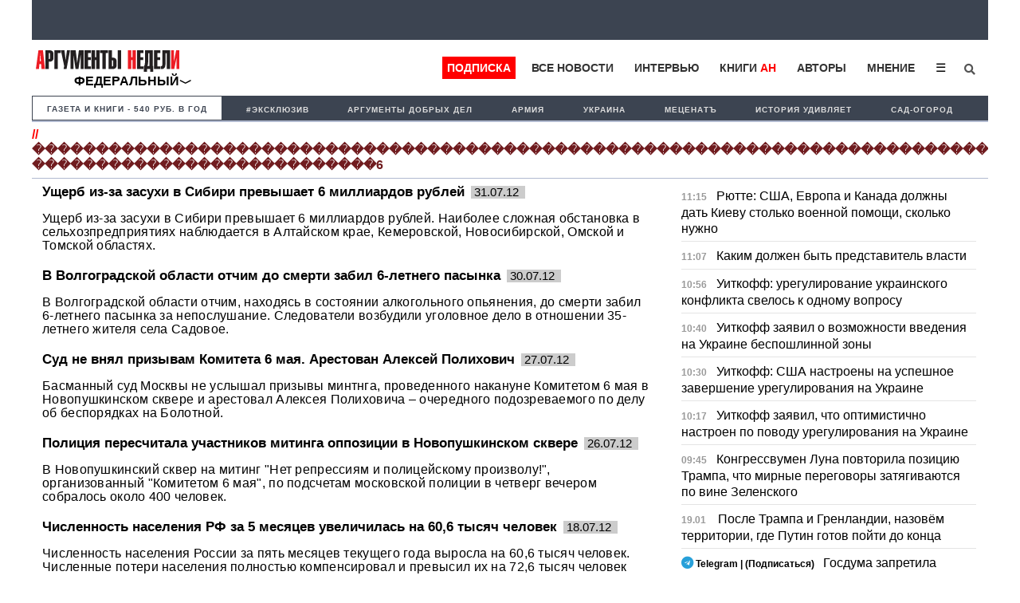

--- FILE ---
content_type: text/html; charset=UTF-8
request_url: https://argumenti.ru/tag/%EF%BF%BD%EF%BF%BD%EF%BF%BD%EF%BF%BD%EF%BF%BD%EF%BF%BD%EF%BF%BD%EF%BF%BD%EF%BF%BD%EF%BF%BD%EF%BF%BD%EF%BF%BD%EF%BF%BD%EF%BF%BD%EF%BF%BD%EF%BF%BD%EF%BF%BD%EF%BF%BD%EF%BF%BD%EF%BF%BD%EF%BF%BD%EF%BF%BD%EF%BF%BD%EF%BF%BD%EF%BF%BD%EF%BF%BD%EF%BF%BD%EF%BF%BD%EF%BF%BD%EF%BF%BD%EF%BF%BD%EF%BF%BD%EF%BF%BD%EF%BF%BD%EF%BF%BD%EF%BF%BD%EF%BF%BD%EF%BF%BD%EF%BF%BD%EF%BF%BD%EF%BF%BD%EF%BF%BD%EF%BF%BD%EF%BF%BD%EF%BF%BD%EF%BF%BD%EF%BF%BD%EF%BF%BD%EF%BF%BD%EF%BF%BD%EF%BF%BD%EF%BF%BD%EF%BF%BD%EF%BF%BD%EF%BF%BD%EF%BF%BD%EF%BF%BD%EF%BF%BD%EF%BF%BD%EF%BF%BD%EF%BF%BD%EF%BF%BD%EF%BF%BD%EF%BF%BD%EF%BF%BD%EF%BF%BD%EF%BF%BD%EF%BF%BD%EF%BF%BD%EF%BF%BD%EF%BF%BD%EF%BF%BD%EF%BF%BD%EF%BF%BD%EF%BF%BD%EF%BF%BD%EF%BF%BD%EF%BF%BD%EF%BF%BD%EF%BF%BD%EF%BF%BD%EF%BF%BD%EF%BF%BD%EF%BF%BD%EF%BF%BD%EF%BF%BD%EF%BF%BD%EF%BF%BD%EF%BF%BD%EF%BF%BD%EF%BF%BD%EF%BF%BD%EF%BF%BD%EF%BF%BD%EF%BF%BD%EF%BF%BD%EF%BF%BD%EF%BF%BD%EF%BF%BD%EF%BF%BD%EF%BF%BD%EF%BF%BD%EF%BF%BD%EF%BF%BD%EF%BF%BD%EF%BF%BD%EF%BF%BD%EF%BF%BD%EF%BF%BD%EF%BF%BD%EF%BF%BD%EF%BF%BD%EF%BF%BD%EF%BF%BD%EF%BF%BD%EF%BF%BD%EF%BF%BD%EF%BF%BD%EF%BF%BD%EF%BF%BD%EF%BF%BD%EF%BF%BD%EF%BF%BD%EF%BF%BD%EF%BF%BD%EF%BF%BD%20%EF%BF%BD%EF%BF%BD%EF%BF%BD%EF%BF%BD%EF%BF%BD%EF%BF%BD%EF%BF%BD%EF%BF%BD%EF%BF%BD%EF%BF%BD%EF%BF%BD%EF%BF%BD%EF%BF%BD%EF%BF%BD%EF%BF%BD%EF%BF%BD%EF%BF%BD%EF%BF%BD%EF%BF%BD%EF%BF%BD%EF%BF%BD%EF%BF%BD%EF%BF%BD%EF%BF%BD%EF%BF%BD%EF%BF%BD%EF%BF%BD6/12
body_size: 18975
content:
<!DOCTYPE html>
<html>
<head>
    <meta http-equiv="X-UA-Compatible" content="IE=edge">
	<meta http-equiv="Content-Type" content="text/html; charset=utf-8" />
    
    <link rel="canonical" href="https://argumenti.ru/tag/������������������������������������������������������������������������������������������������������������������������������ ���������������������������6" />
	<meta name="yandex-verification" content="4c7141e5dab59132" />
	<meta name="google-site-verification" content="tossbk_I2eb3-RB8DxVbAUYPewK5KDyj6bnrnKC8-eU" />
	<meta name="mailru-verification" content="1505d3c11701cb6c" />
    <meta name="pmail-verification" content="49f3d0550d367c9cecde10c0a2d4cbd2">
	<meta name="viewport" content="width=device-width, initial-scale=1.0">
    <meta name="757a66e838ed83d5840779983391e519" content="">
	<title>Новости по теме ������������������������������������������������������������������������������������������������������������������������������ ���������������������������6 - Аргументы Недели</title><meta name="description" content="������������������������������������������������������������������������������������������������������������������������������ ���������������������������6. Читайте последние новости на тему ������������������������������������������������������������������������������������������������������������������������������ ���������������������������6 в ленте новостей на сайте Аргументы недели"><meta name="og:type" content="website"><meta name="og:site_name" content="Аргументы Недели"><meta name="twitter:title" content="Новости по теме ������������������������������������������������������������������������������������������������������������������������������ ���������������������������6 - Аргументы Недели"><meta name="twitter:image" content="https://argumenti.ru/images/cover-an.png"><meta name="og:title" content="Новости по теме ������������������������������������������������������������������������������������������������������������������������������ ���������������������������6 - Аргументы Недели"><meta name="og:description" content="������������������������������������������������������������������������������������������������������������������������������ ���������������������������6. Читайте последние новости на тему ������������������������������������������������������������������������������������������������������������������������������ ���������������������������6 в ленте новостей на сайте Аргументы недели"><meta name="og:image:type" content="image/png"><meta name="og:image" content="https://argumenti.ru/images/cover-an.png"><meta name="og:image:width" content="1200"><meta name="og:image:height" content="630"><link rel="stylesheet" href="https://argumenti.ru/pub/styles/reset.css" type="text/css"><link rel="stylesheet" href="https://argumenti.ru/src/styles.css?ver=214" type="text/css">	<//base href="https://argumenti.ru/">
	
       
	<link title="argumenti_ru" type="application/rss+xml" rel="alternate" href="https://argumenti.ru/rss/argumenti_online.xml"/>
    <link rel="shortcut icon" href="/favicon.ico?ver=2" type="image/x-icon" />
    <link rel="apple-touch-icon" href="/apple-touch-icon.png?ver=2" />
    <link rel="apple-touch-icon" sizes="57x57" href="/apple-touch-icon-57x57.png?ver=2" />
    <link rel="apple-touch-icon" sizes="72x72" href="/apple-touch-icon-72x72.png?ver=2" />
    <link rel="apple-touch-icon" sizes="76x76" href="/apple-touch-icon-76x76.png?ver=2" />
    <link rel="apple-touch-icon" sizes="114x114" href="/apple-touch-icon-114x114.png?ver=2" />
    <link rel="apple-touch-icon" sizes="120x120" href="/apple-touch-icon-120x120.png?ver=2" />
    <link rel="apple-touch-icon" sizes="144x144" href="/apple-touch-icon-144x144.png?ver=2" />
    <link rel="apple-touch-icon" sizes="152x152" href="/apple-touch-icon-152x152.png?ver=2" />
    <link rel="apple-touch-icon" sizes="180x180" href="/apple-touch-icon-180x180.png?ver=2" />
	<link rel="icon" type="image/ico" href="/favicon.ico?ver=2" />
	<link rel="icon" type="image/png" sizes="32x32" href="/favicon-32x32.png?ver=2">
    <link rel="icon" type="image/png" sizes="16x16" href="/favicon-16x16.png?ver=2">
    <link rel="stylesheet" href="/pub/styles/fontawesome/css/all.css?ver=1">
    <script type="text/javascript" src="https://argumenti.ru//pub/js/my.js?ver=0.458"></script>
    <script async id="__lxGc__rtr" type="text/javascript" src="//s.clickiocdn.com/t/183738/360.js"></script>
    <script async type="text/javascript" src="//s.luxupcdnc.com/t/common_402.js"></script>
    <!-- Yandex.RTB -->
<script>window.yaContextCb=window.yaContextCb||[]</script>
<script src="https://yandex.ru/ads/system/context.js" async></script>
    <script async src="https://jsn.24smi.net/smi.js"></script>
        <!-- ex_adv 49 --><!-- Yandex.RTB R-A-50615-94 -->
<script>window.yaContextCb.push(()=>{
  Ya.Context.AdvManager.render({
    type: 'fullscreen',    
    platform: 'touch',
    blockId: 'R-A-50615-94'
  })
})</script>    <script data-ad-client="ca-pub-1408921960916748" async src="https://pagead2.googlesyndication.com/pagead/js/adsbygoogle.js"></script>

    <script>
   
</script>


</head>
<body>
    
    <!-- ex_adv 13 --><!--AdFox START-->
<!--argumentiru-->
<!--Площадка: Аргументы Недели / * / *-->
<!--Тип баннера: FullScreen mobile-->
<!--Расположение: <верх страницы>-->
<div id="adfox_15871344050072167"></div>
<script>
    window.Ya.adfoxCode.create({
        ownerId: 264297,
        containerId: 'adfox_15871344050072167',
        params: {
            pp: 'g',
            ps: 'cquo',
            p2: 'ggws'
        }
    });
</script>    
<!-- create page: 2026-01-22 11:17:44 -->

<!-- Yandex.Metrika counter -->
<script type="text/javascript" >
   (function(m,e,t,r,i,k,a){m[i]=m[i]||function(){(m[i].a=m[i].a||[]).push(arguments)};
   m[i].l=1*new Date();k=e.createElement(t),a=e.getElementsByTagName(t)[0],k.async=1,k.src=r,a.parentNode.insertBefore(k,a)})
   (window, document, "script", "https://mc.yandex.ru/metrika/tag.js", "ym");

   ym(26004090, "init", {
        clickmap:true,
        trackLinks:true,
        accurateTrackBounce:true,
        webvisor:true
   });
</script>
<noscript><div><img src="https://mc.yandex.ru/watch/26004090" style="position:absolute; left:-9999px;" alt="" /></div></noscript>
<!-- /Yandex.Metrika counter --><!-- Rating Mail.ru counter -->
<script type="text/javascript">
var _tmr = window._tmr || (window._tmr = []);
_tmr.push({id: "1069168", type: "pageView", start: (new Date()).getTime()});
(function (d, w, id) {
  if (d.getElementById(id)) return;
  var ts = d.createElement("script"); ts.type = "text/javascript"; ts.async = true; ts.id = id;
  ts.src = "https://top-fwz1.mail.ru/js/code.js";
  var f = function () {var s = d.getElementsByTagName("script")[0]; s.parentNode.insertBefore(ts, s);};
  if (w.opera == "[object Opera]") { d.addEventListener("DOMContentLoaded", f, false); } else { f(); }
})(document, window, "topmailru-code");
</script><noscript><div>
<img src="https://top-fwz1.mail.ru/counter?id=1069168;js=na" style="border:0;position:absolute;left:-9999px;" alt="Top.Mail.Ru" />
</div></noscript>
<!-- //Rating Mail.ru counter -->

<!--Desktop--!>
<header itemscope itemtype="http://schema.org/WPHeader">
    
                                        
        <ul id="tabloid_new" style="min-height: 50px;"></ul>
        
        <script async type="text/javascript">
            load_an_content('tabloid_new', 'https://argumenti.ru/cache/pages/tabloid_id.html');
         </script>    


        
                        <div id="sub_header">
    <div id="an_logo">
                    <div class="an-logo">
                <a href="/">
                    <img alt="Аргументы Недели (argumenti.ru)" src="https://argumenti.ru/images/logo/argumentiru.svg"/>
                </a>
            </div>
            <div class="an-region">Федеральный</div>
            </div>
    <div class="region-menu-block">
                <span class="closeLRegionMenu">✖</span>
                                <ul class="header-region">
                    <li><a href="https://argumenti.ru/">Федеральный</a></li> 
                                                                    <li><a href="https://argumenti.ru/region/arkhangelsk">Архангельск</a></li>
                                                                    <li><a href="https://argumenti.ru/region/astrahan">Астрахань</a></li>
                                                                    <li><a href="https://argumenti.ru/region/bashkortostan">Башкортостан</a></li>
                                                                    <li><a href="https://argumenti.ru/region/vladivostok">Владивосток</a></li>
                                                                    <li><a href="https://argumenti.ru/region/volgograd">Волгоград</a></li>
                                                                    <li><a href="https://argumenti.ru/region/vologda">Вологда</a></li>
                                                                    <li><a href="https://argumenti.ru/region/voronezh">Воронеж</a></li>
                                                                    <li><a href="https://argumenti.ru/region/vyatka">Вятка</a></li>
                                                                    <li><a href="https://argumenti.ru/region/irkutsk">Иркутск</a></li>
                                                                    <li><a href="https://argumenti.ru/region/kaliningrad">Калининград</a></li>
                                                                    <li><a href="https://argumenti.ru/region/karel">Карелия</a></li>
                                                                    <li><a href="https://an-crimea.ru/" target="_blank"">Крым</a></li>
                                                                    <li><a href="https://argumenti.ru/region/kuban">Кубань</a></li>
                                                                    <li><a href="https://argumenti.ru/region/lenobl">Ленобласть</a></li>
                                                                    <li><a href="https://argumenti.ru/region/mari-el">Марий Эл</a></li>
                                                                    <li><a href="https://argumenti.ru/region/mordovia">Мордовия</a></li>
                                                                    <li><a href="https://argumenti.ru/region/nnovgorod">Нижний Новгород</a></li>
                                                                    <li><a href="https://argumenti.ru/region/novosib">Новосибирск</a></li>
                                                                    <li><a href="https://argumenti.ru/region/orenburg">Оренбург</a></li>
                                                                    <li><a href="https://argumenti.ru/region/penza">Пенза</a></li>
                                                                    <li><a href="https://argumenti.ru/region/perm">Пермь</a></li>
                                                                    <li><a href="https://argumenti.ru/region/spb">Петербург</a></li>
                                                                    <li><a href="https://argumenti.ru/region/pskov">Псков</a></li>
                                                                    <li><a href="https://argumenti.ru/region/rostov_na_donu">Ростов-на-Дону</a></li>
                                                                    <li><a href="https://argumenti.ru/region/samara">Самара</a></li>
                                                                    <li><a href="https://argumenti.ru/region/saratov">Саратов</a></li>
                                                                    <li><a href="https://argumenti.ru/region/sakhlin">Сахалин</a></li>
                                                                    <li><a href="https://argumenti.ru/region/ekb">Свердловская область</a></li>
                                                                    <li><a href="https://argumenti.ru/region/smolensk">Смоленск</a></li>
                                                                    <li><a href="https://argumenti.ru/region/tambov">Тамбов</a></li>
                                                                    <li><a href="https://argumenti.ru/region/tatarstan">Татарстан</a></li>
                                                                    <li><a href="https://argumenti.ru/region/tolyatti">Тольятти</a></li>
                                                                    <li><a href="https://argumenti.ru/region/udmurtiya">Удмуртия</a></li>
                                                                    <li><a href="https://argumenti.ru/region/ulyanovsk">Ульяновск</a></li>
                                                                    <li><a href="https://argumenti.ru/region/hab">Хабаровск</a></li>
                                                                    <li><a href="https://argumenti.ru/region/chelyabinsk">Челябинск</a></li>
                                                                    <li><a href="https://argumenti.ru/region/chuvashija">Чувашия</a></li>
                                    </ul>    
            </div>         
        <ul id="header_menu">
            <li class="header_menu_klan"><a href="https://argumenti.ru/klan_landing?utm_source=argumenti.ru&utm_medium=menu&utm_campaign=klan_landing" target="_blank">Подписка</a></li>
            <li><a href="/news">Все новости</a></li>
            <li><a href="/interview">Интервью</a></li>
            <li><a href="https://klan.argumenti.ru/?utm_source=argumenti.ru&utm_medium=menu&utm_campaign=klan" rel="nofollow">Книги&nbsp;<span style="color:red;">АН</span></a></li>
            <li><a href="https://argumenti.ru/authors" rel="nofollow">Авторы</a></li>
            <li><a href="https://argumenti.ru/opinion" rel="nofollow">Мнение</a></li>
            <li class="dropdown">
                <button onclick="dropdownFunction()" class="dropbtn">☰</button>
                <div id="dropDesc" class="dropdown-content">
                    <a href="https://argumenti.ru/politics">Политика</a>
                    <a href="https://argumenti.ru/economics">Экономика</a>
                    <a href="https://argumenti.ru/society">Общество</a>
                    <a href="https://argumenti.ru/world">В мире</a>
                    <a href="https://argumenti.ru/army">Армия</a>
                    <a href="https://argumenti.ru/espionage">Шпионаж</a>
                    <a href="https://argumenti.ru/incident">Происшествия</a>
                    <a href="https://argumenti.ru/culture">Культура</a>
                    <a href="https://argumenti.ru/history">История</a>
                    <a href="https://argumenti.ru/education">Образование</a>
                    <a href="https://argumenti.ru/science">Наука</a>
                    <a href="https://argumenti.ru/showbiz">Шоубиз</a>
                    <a href="https://argumenti.ru/tourism">Туризм</a>
                    <a href="https://argumenti.ru/earth">Сад-огород</a>
                    <a href="https://argumenti.ru/about" target="_blank">Об издании</a>
                </div>
            </li>
            <!--<li>
                <i class="fa fa-sign-in" aria-hidden="true"></i>
            </li>-->
            <li id="search_id" class="search_li">
                <form class="search_form" action="https://argumenti.ru/search" method="GET">
                    <input type="search" placeholder="Введите запрос и Enter" name="text" class="search_input" value="" required="">
                    <input type="submit" class="search_submit" value="Найти">
                    <span class="search_icon" onclick="searchClick()"><i class="fas fa-search"></i></span>
                </form>
            </li>

        </ul>

        <ul id="header_menu-mob">
            <li class="dropdown-mob">
                <button onclick="dropdownmobFunction()" class="dropbtn-mob">☰</button>
            </li>
            <div id="dropMob" class="dropdown-content-mob">
                <a class="klan_newmenu-mob" href="https://klan.argumenti.ru/?utm_source=argumenti.ru&utm_medium=menu&utm_campaign=klan" target="_blank">ПОДПИСКА</a>
                <a href="https://klan.argumenti.ru/?utm_source=argumenti.ru&utm_medium=menu&utm_campaign=klan">Книги-АН</a></li>
                <a href="/news">Все новости</a></li>
                <a href="/interview">Интервью</a></li>
                <a href="https://an-crimea.ru/" rel="nofollow">АН-Крым</a></li>
                <a href="https://argumenti.ru/authors" rel="nofollow">Авторы</a></li>
                <a href="https://argumenti.ru/opinion" rel="nofollow">Мнение</a></li>
                <a href="https://argumenti.ru/regions" rel="nofollow">Регионы</a></li>
                <p class="newmenu-paragraf">Рубрики</p>
                <a href="https://argumenti.ru/politics">Политика</a>
                <a href="https://argumenti.ru/economics">Экономика</a>
                <a href="https://argumenti.ru/society">Общество</a>
                <a href="https://argumenti.ru/world">В мире</a>
                <a href="https://argumenti.ru/army">Армия</a>
                <a href="https://argumenti.ru/espionage">Шпионаж</a>
                <a href="https://argumenti.ru/incident">Проиcшествия</a>
                <a href="https://argumenti.ru/culture">Культура</a>
                <a href="https://argumenti.ru/history">История</a>
                <a href="https://argumenti.ru/education">Образование</a>
                <a href="https://argumenti.ru/science">Наука</a>
                <a href="https://argumenti.ru/showbiz">Шоубиз</a>
                <a href="https://argumenti.ru/tourism">Туризм</a>
                <a href="https://argumenti.ru/earth">Сад-огород</a>
                <form class="search_form-mob" action="https://argumenti.ru/search" method="GET">
                    <input type="search" placeholder="Введите запрос и Enter" name="text" class="search_input" value="" required="">
                    <input type="submit" class="search_submit" value="Найти">
                    <span class="search_icon-mob"><i class="fas fa-search"></i></span>
                </form>
            </div>
        </ul>
</div>        <ul class="second_menu">

        <li class="number_download" style="font-size:.9em;"><a style="color:#3d4451;" href="https://argumenti.ru/klan_landing?utm_source=argumenti.ru&utm_medium=menu&utm_campaign=tagmenu" target="_blank">Газета и книги - 540 руб. в год</a></li>
	                <li><a href="https://argumenti.ru/tag/эксклюзив">#эксклюзив</a></li>
                    <li><a href="https://argumenti.ru/search?text=%D0%90%D1%80%D0%B3%D1%83%D0%BC%D0%B5%D0%BD%D1%82%D1%8B+%D0%B4%D0%BE%D0%B1%D1%80%D1%8B%D1%85+%D0%B4%D0%B5%D0%BB">Аргументы добрых дел</a></li>
                    <li><a href="https://argumenti.ru/tag/армия">Армия </a></li>
                    <li><a href="https://argumenti.ru/tag/Украина">Украина</a></li>
                    <li><a href="https://argumenti.ru/metsenat"> Меценатъ</a></li>
                    <li><a href="https://argumenti.ru/tag/история+удивляет">История удивляет</a></li>
                    <li><a href="https://argumenti.ru/earth">Сад-огород</a></li>
        
    </ul>    
	</header>

<div class="container">

	<section id="center">

		<h1 class="namerub"><span class="rem">//</span>������������������������������������������������������������������������������������������������������������������������������ ���������������������������6</h1>

<div class="big_block big_block-news">
    <div class="col_big fs_896" style="align-content: start;">
                
                                <article class="news_article">
                <div class="news-img">
                                                        </div>
                <p class="maxititle">
                    <a href="https://argumenti.ru/economics/2012/07/193342">Ущерб из-за засухи в Сибири превышает 6 миллиардов рублей</a><span class="rub_time">31.07.12&nbsp;</span>
                </p>

                <p class="col_p">
                    <a href="https://argumenti.ru/economics/2012/07/193342">Ущерб из-за засухи в Сибири превышает 6 миллиардов рублей. Наиболее сложная обстановка в сельхозпредприятиях наблюдается в Алтайском крае, Кемеровской, Новосибирской, Омской и Томской областях. 
</a>
                </p>

            </article>
            
		                        <article class="news_article">
                <div class="news-img">
                                                        </div>
                <p class="maxititle">
                    <a href="https://argumenti.ru/crime/2012/07/193253">В Волгоградской области отчим до смерти забил 6-летнего пасынка</a><span class="rub_time">30.07.12&nbsp;</span>
                </p>

                <p class="col_p">
                    <a href="https://argumenti.ru/crime/2012/07/193253">В Волгоградской области отчим, находясь в состоянии алкогольного опьянения, до смерти забил 6-летнего пасынка за непослушание. Следователи возбудили уголовное дело в отношении 35-летнего жителя села Садовое.</a>
                </p>

            </article>
            
		                        <article class="news_article">
                <div class="news-img">
                                                        </div>
                <p class="maxititle">
                    <a href="https://argumenti.ru/society/2012/07/192597">Суд не внял призывам Комитета 6 мая. Арестован Алексей Полихович</a><span class="rub_time">27.07.12&nbsp;</span>
                </p>

                <p class="col_p">
                    <a href="https://argumenti.ru/society/2012/07/192597">Басманный суд Москвы не услышал призывы минтнга, проведенного накануне Комитетом 6 мая в Новопушкинском сквере и арестовал Алексея Полиховича – очередного подозреваемого по делу об беспорядках на Болотной.</a>
                </p>

            </article>
            
		                        <article class="news_article">
                <div class="news-img">
                                                        </div>
                <p class="maxititle">
                    <a href="https://argumenti.ru/society/2012/07/192436">Полиция пересчитала участников митинга оппозиции в Новопушкинском сквере</a><span class="rub_time">26.07.12&nbsp;</span>
                </p>

                <p class="col_p">
                    <a href="https://argumenti.ru/society/2012/07/192436">В Новопушкинский сквер на митинг "Нет репрессиям и полицейскому произволу!", организованный "Комитетом 6 мая", по подсчетам московской полиции в четверг вечером собралось около 400 человек.</a>
                </p>

            </article>
                            <!-- Yandex.RTB R-A-50615-85 -->
                <div id="yandex_rtb_R-A-50615-85"></div>
                <script>
                window.yaContextCb.push(()=>{
                    Ya.Context.AdvManager.render({
                        "blockId": "R-A-50615-85",
                        "renderTo": "yandex_rtb_R-A-50615-85"
                    })
                })
                </script>   
            
		                        <article class="news_article">
                <div class="news-img">
                                                        </div>
                <p class="maxititle">
                    <a href="https://argumenti.ru/society/2012/07/190938">Численность населения РФ за 5 месяцев увеличилась на 60,6 тысяч  человек</a><span class="rub_time">18.07.12&nbsp;</span>
                </p>

                <p class="col_p">
                    <a href="https://argumenti.ru/society/2012/07/190938">Численность населения России за пять  месяцев текущего года выросла на 60,6 тысяч человек. Численные потери населения полностью компенсировал  и превысил их на 72,6 тысяч человек миграционный прирост.</a>
                </p>

            </article>
            
		                        <article class="news_article">
                <div class="news-img">
                                                        </div>
                <p class="maxititle">
                    <a href="https://argumenti.ru/incident/2012/07/190392">МИД РФ: Российские моряки судна &quot;Тюлень-6&quot; вернулись на Родину</a><span class="rub_time">16.07.12&nbsp;</span>
                </p>

                <p class="col_p">
                    <a href="https://argumenti.ru/incident/2012/07/190392">В Москву из Конго благополучно вернулись в субботу 9 членов экипажа российского судна "Тюлень-6", находившихся с февраля в порту Моанда. Еще двое российских моряков остались на борту судна по своей воле.</a>
                </p>

            </article>
            
		                        <article class="news_article">
                <div class="news-img">
                                                        </div>
                <p class="maxititle">
                    <a href="https://argumenti.ru/politics/2012/07/190324">Власти предложили место для акции в поддержку арестованных по делу о Болотной</a><span class="rub_time">16.07.12&nbsp;</span>
                </p>

                <p class="col_p">
                    <a href="https://argumenti.ru/politics/2012/07/190324">Правительство Москвы направило представителям "Комитета 6 мая" предложение по месту проведения шествия и митинга 26 июля, сообщил в понедельник руководитель департамента региональной безопасности Алексей Майоров.</a>
                </p>

            </article>
            
		                        <article class="news_article">
                <div class="news-img">
                                                        </div>
                <p class="maxititle">
                    <a href="https://argumenti.ru/society/2012/07/189053">Адвокат: Лузянин находится под стражей по политическим мотивам</a><span class="rub_time">09.07.12&nbsp;</span>
                </p>

                <p class="col_p">
                    <a href="https://argumenti.ru/society/2012/07/189053">Защита обжалует соответствующее постановление о дальнейшем содержании под стражей  Максима Лузянина, арестованного по делу о беспорядках на Болотной площади 6 мая во время "Марша миллионов".</a>
                </p>

            </article>
                            <!-- Yandex.RTB R-A-50615-78 -->
                <div id="yandex_rtb_R-A-50615-78"></div>
                <script>
                window.yaContextCb.push(()=>{
                    Ya.Context.AdvManager.render({
                        "blockId": "R-A-50615-78",
                        "renderTo": "yandex_rtb_R-A-50615-78"
                    })
                })
                </script> 
            
		                        <article class="news_article">
                <div class="news-img">
                                                        </div>
                <p class="maxititle">
                    <a href="https://argumenti.ru/incident/2012/07/188642">Шестибалльный шторм парализовал работу новороссийского морского порта</a><span class="rub_time">07.07.12&nbsp;</span>
                </p>

                <p class="col_p">
                    <a href="https://argumenti.ru/incident/2012/07/188642">В Краснодарском крае стихия набирает новые обороты. Российская компания "Транснефть" утром в субботу приостановила отгрузку нефти на экспорт в порту Новороссийска из-за шторма, заявил официальный представитель компании Игорь Демин.</a>
                </p>

            </article>
            
		                        <article class="news_article">
                <div class="news-img">
                                                        </div>
                <p class="maxititle">
                    <a href="https://argumenti.ru/crime/2012/07/188418">Глоток свободы зэку обойдётся в стоимость аппартаментов парижского &quot;Бристоля&quot;</a><span class="rub_time">06.07.12&nbsp;</span>
                </p>

                <p class="col_p">
                    <a href="https://argumenti.ru/crime/2012/07/188418">В Ставропольском крае осужденный Скориков, сбежавший из колонии-поселенияна хуторе Дыдымкин Курского района на сутки, возместит федеральной казне расходы по поимке себя в сумме превышающей полста тысяч рублей.</a>
                </p>

            </article>
            
		                        <article class="news_article">
                <div class="news-img">
                                                        </div>
                <p class="maxititle">
                    <a href="https://argumenti.ru//2012/07/188320">Вышла демо-версия &laquo;Resident Evil 6&raquo;</a><span class="rub_time">06.07.12&nbsp;</span>
                </p>

                <p class="col_p">
                    <a href="https://argumenti.ru//2012/07/188320">Для обладателей консолей Xbox 360, официально купивших игру «Dragon's Dogma», издательство «Capcom» выпустило пробную версию «Resident Evil 6». Напомним, что полноценный релиз новинки состоится 2-го октября.</a>
                </p>

            </article>
            
		                        <article class="news_article">
                <div class="news-img">
                                                        </div>
                <p class="maxititle">
                    <a href="https://argumenti.ru/world/2012/07/188239">Лондонская полиция арестовала 6 человек, подозреваемых в подготовке терактов</a><span class="rub_time">05.07.12&nbsp;</span>
                </p>

                <p class="col_p">
                    <a href="https://argumenti.ru/world/2012/07/188239">В Лондоне незадолго до начала Олимпийских игр растет страх перед возможными терактами. Сегодня лондонская полиция арестовала пять мужчин и одну женщину, которые подозреваются в подготовке терактов.</a>
                </p>

            </article>
            
		                        <article class="news_article">
                <div class="news-img">
                                                        </div>
                <p class="maxititle">
                    <a href="https://argumenti.ru/society/2012/07/188223">Бастрыкин обещает защитить полицию от народа</a><span class="rub_time">05.07.12&nbsp;</span>
                </p>

                <p class="col_p">
                    <a href="https://argumenti.ru/society/2012/07/188223">Следственный комитет России только начал расследовать события, приведшие к травмированнию полицейских на Болотной площади 6 мая, предупредил подчиненных и общественность глава ведомства Александр Бастрыкин.</a>
                </p>

            </article>
            
		                        <article class="news_article">
                <div class="news-img">
                                                        </div>
                <p class="maxititle">
                    <a href="https://argumenti.ru/education/2012/07/187525">Премьер увеличил стипендии студентам-отличникам</a><span class="rub_time">02.07.12&nbsp;</span>
                </p>

                <p class="col_p">
                    <a href="https://argumenti.ru/education/2012/07/187525">Премьер-министр РФ Дмитрий Медведев на совещании по развитию Дальнего Востока, которое проходит во Владивостоке, заявил, что увеличил студенческие стипендии для отличников - с 1 сентября они составят 6 300 рублей.
</a>
                </p>

            </article>
            
		                        <article class="news_article">
                <div class="news-img">
                                                        </div>
                <p class="maxititle">
                    <a href="https://argumenti.ru/society/2012/06/187068">&quot;Комитет 6 мая&quot; будет помогать фигурантам &quot;болотного дела&quot;</a><span class="rub_time">29.06.12&nbsp;</span>
                </p>

                <p class="col_p">
                    <a href="https://argumenti.ru/society/2012/06/187068">Начал свою работу "Комитет 6 мая", созданный для помощи фигурантам "болотного дела". Об этом сообщил в своем блоге активист "Солидарности" Сергей Давидис. Оппозиционеры могут рассчитывать на юридическую и материальную помощь.

</a>
                </p>

            </article>
            
		                        <article class="news_article">
                <div class="news-img">
                                                        </div>
                <p class="maxititle">
                    <a href="https://argumenti.ru/incident/2012/06/186053">В Забайкалье из-за ливней в пути задержались 6 пассажирских поездов</a><span class="rub_time">25.06.12&nbsp;</span>
                </p>

                <p class="col_p">
                    <a href="https://argumenti.ru/incident/2012/06/186053">В Забайкальском крае сегодня шесть поездов отстали от графика в результате ливневых дождей. Ливни накануне  размыли 20 метров насыпи железной дороги  на 6894-м км участка Могоча - Пеньковая.</a>
                </p>

            </article>
            
		                        <article class="news_article">
                <div class="news-img">
                                                        </div>
                <p class="maxititle">
                    <a href="https://argumenti.ru/society/2012/06/185471">Оппозиция начинает свое открытое расследование событий на Болотной</a><span class="rub_time">22.06.12&nbsp;</span>
                </p>

                <p class="col_p">
                    <a href="https://argumenti.ru/society/2012/06/185471">Неравнодушные граждане России, в том числе участники движения «Солидарность» открыли в интернете портал для сбора информации дела о «массовых беспорядках» 6 мая 2012 года на Болотной площади в Москве. </a>
                </p>

            </article>
            
		                        <article class="news_article">
                <div class="news-img">
                                                        </div>
                <p class="maxititle">
                    <a href="https://argumenti.ru/society/2012/06/184681">Депутат Пономарев готов добровольно сдаться следствию</a><span class="rub_time">19.06.12&nbsp;</span>
                </p>

                <p class="col_p">
                    <a href="https://argumenti.ru/society/2012/06/184681">Депутат Госдумы Илья Пономарев предложил дать показания Следственному комитету России, поскольку  комитет интересует его роль в событиях на Болотной, и написал соответствующее обращение главе СК Александру Бастрыкину. </a>
                </p>

            </article>
            
		                        <article class="news_article">
                <div class="news-img">
                                                        </div>
                <p class="maxititle">
                    <a href="https://argumenti.ru/society/2012/06/184490">В Москве  6 человек  задержаны за нарушение закона о митингах</a><span class="rub_time">18.06.12&nbsp;</span>
                </p>

                <p class="col_p">
                    <a href="https://argumenti.ru/society/2012/06/184490">Шесть человек задержаны в центре Москвы в воскресенье, 17 июня, за нарушение правил проведения пикета. В ходе акции активисты развернули большой плакат с надписью, не отвечающей заявленной теме. </a>
                </p>

            </article>
            
		                        <article class="news_article">
                <div class="news-img">
                                                        </div>
                <p class="maxititle">
                    <a href="https://argumenti.ru/society/2012/06/183781">Не сдавай квартиру оппозиционеру - останешься без двери</a><span class="rub_time">14.06.12&nbsp;</span>
                </p>

                <p class="col_p">
                    <a href="https://argumenti.ru/society/2012/06/183781">Член движения «Солидарность» Илья Яшин заявил, что обыск у него дома сотрудники правоохранительных органов провели в его отсутствие, выбив дверь кувалдой. У него пропал компьютер, деньги и документы.</a>
                </p>

            </article>
            
		                        <article class="news_article">
                <div class="news-img">
                                                        </div>
                <p class="maxititle">
                    <a href="https://argumenti.ru/sport/euro2012/2012/06/183638">Из-за фанатов сборная России может лишиться 6 очков в отборе на Евро-16</a><span class="rub_time">13.06.12&nbsp;</span>
                </p>

                <p class="col_p">
                    <a href="https://argumenti.ru/sport/euro2012/2012/06/183638">Из-за фанатов сборная России может лишиться шести очков в отборе на Евро-2016. Контрольно-дисциплинарная инстанция Союза наказала спортсменов за поведение болельщиков во время матча Россия-Чехия.</a>
                </p>

            </article>
            
		                        <article class="news_article">
                <div class="news-img">
                                                        </div>
                <p class="maxititle">
                    <a href="https://argumenti.ru/incident/2012/06/182256">На юго-востоке Москвы столкнулись 6 машин, погиб человек</a><span class="rub_time">07.06.12&nbsp;</span>
                </p>

                <p class="col_p">
                    <a href="https://argumenti.ru/incident/2012/06/182256">Один человек погиб, у второго тяжелые травмы, третий оказался зажат в салоне автомобиля в результате крупной аварии на юго-востоке Москвы. На Нижегородской улице столкнулись шесть машин.

 
</a>
                </p>

            </article>
            
		                        <article class="news_article">
                <div class="news-img">
                                                        </div>
                <p class="maxititle">
                    <a href="https://argumenti.ru/meteo/2012/06/181996">В среду в столичном регионе ожидается дождь с грозой</a><span class="rub_time">06.06.12&nbsp;</span>
                </p>

                <p class="col_p">
                    <a href="https://argumenti.ru/meteo/2012/06/181996">В среду, 6 июня, погоду в столичном регионе будет определять очередной циклон, воздух прогреется до +24+26 градусов, по области – до +23+28 градусов. Циклон принесет с собой облачность с дождями и грозой.  
</a>
                </p>

            </article>
            
		                        <article class="news_article">
                <div class="news-img">
                                                        </div>
                <p class="maxititle">
                    <a href="https://argumenti.ru/crime/2012/06/181926">Найден хакер, обрушивший сайты Путина в день его инаугурации</a><span class="rub_time">05.06.12&nbsp;</span>
                </p>

                <p class="col_p">
                    <a href="https://argumenti.ru/crime/2012/06/181926">Сотрудники ФСБ нашли хакера, которому удалось блокировать работу двух правительственных сайтов 6 и 7 мая. В преступлении подозревается 19-летний студент красноярского колледжа. Ему грозит до 4 лет лишения свободы.</a>
                </p>

            </article>
            
		                        <article class="news_article">
                <div class="news-img">
                                                        </div>
                <p class="maxititle">
                    <a href="https://argumenti.ru/society/2012/06/181557">В ДТП в Нижегородской области погибли 6 человек</a><span class="rub_time">03.06.12&nbsp;</span>
                </p>

                <p class="col_p">
                    <a href="https://argumenti.ru/society/2012/06/181557">В ДТП в Нижегородской области погибли 6 человек. По данным ГУ МЧС РФ по Нижегородской области, автокатастрофа произошла 3 июня около 12:45 мск на 21 км автодороги Работки - Порецкое в Большемурашкинском районе.  </a>
                </p>

            </article>
            
		                        <article class="news_article">
                <div class="news-img">
                                                        </div>
                <p class="maxititle">
                    <a href="https://argumenti.ru/world/2012/05/180871">Авиакомпания в Японии предлагает билеты за 6 центов</a><span class="rub_time">31.05.12&nbsp;</span>
                </p>

                <p class="col_p">
                    <a href="https://argumenti.ru/world/2012/05/180871">Японская авиакомпания начала продавать билеты на полеты в пределах страны за беспрецедентно низкую цену - 6,25 центов. По замыслу авиаперевозчика данная акция привлечет новых пассажиров и повысит узнаваемость бренда. </a>
                </p>

            </article>
            
		                        <article class="news_article">
                <div class="news-img">
                                                                <a href="https://argumenti.ru/society/2012/05/180735"><img data-src="https://img.argumenti.ru/news/150x94/180735.jpg" alt="Не политик..." /></a>
                                    </div>
                <p class="maxititle">
                    <a href="https://argumenti.ru/society/2012/05/180735">Не политик...</a><span class="rub_time">30.05.12&nbsp;</span>
                </p>

                <p class="col_p">
                    <a href="https://argumenti.ru/society/2012/05/180735">Максим ВИТОРГАН родился в актёрской семье и пошёл по стопам родителей. Широкой аудитории он известен как диджей Макс из «Дня выборов», а эстетам – как актёр чеховского театра. В последнее время прославился участием в протестном движении.</a>
                </p>

            </article>
            
		                        <article class="news_article">
                <div class="news-img">
                                                        </div>
                <p class="maxititle">
                    <a href="https://argumenti.ru/society/2012/05/180296">Возбуждено новое дело об организации беспорядков 6 мая</a><span class="rub_time">28.05.12&nbsp;</span>
                </p>

                <p class="col_p">
                    <a href="https://argumenti.ru/society/2012/05/180296">На официальном сайте СК РФ сообщается, что ведомство возбудило новое уголовное дело по факту организации и участия в массовых беспорядках, сопровождавшихся насилием, при проведении "Марша миллионов" 6 мая. 


</a>
                </p>

            </article>
            
		                        <article class="news_article">
                <div class="news-img">
                                                        </div>
                <p class="maxititle">
                    <a href="https://argumenti.ru/society/2012/05/179330">В Монте-Карло  стартует  6-й этап Гран-при Формулы-1</a><span class="rub_time">24.05.12&nbsp;</span>
                </p>

                <p class="col_p">
                    <a href="https://argumenti.ru/society/2012/05/179330">В Монте-Карло 27 мая стартует  6-й этап Гран-при Формулы-1 сезона 2012 Гран-при Монако. Старт гонки назначен на 16:00 мск.  А сегодня начинаются свободные заезды. У пилотов будет возможность проверить трассу.</a>
                </p>

            </article>
            
		                        <article class="news_article">
                <div class="news-img">
                                                        </div>
                <p class="maxititle">
                    <a href="https://argumenti.ru/society/2012/05/179057">В Якутии алкоголь будут продавать только 6 часов в сутки</a><span class="rub_time">23.05.12&nbsp;</span>
                </p>

                <p class="col_p">
                    <a href="https://argumenti.ru/society/2012/05/179057">В Якутии алкоголь крепостью более 5 градусов будут продавать только с 14:00 до 20:00. Еще через 6 месяцев - с 1 января 2013 года - запрет будет распространен также на пиво и напитки на его основе крепостью менее 5%. </a>
                </p>

            </article>
            
		                        <article class="news_article">
                <div class="news-img">
                                                        </div>
                <p class="maxititle">
                    <a href="https://argumenti.ru/world/2012/05/178440">В США столкнулись шесть школьных автобусов, десятки пострадавших</a><span class="rub_time">20.05.12&nbsp;</span>
                </p>

                <p class="col_p">
                    <a href="https://argumenti.ru/world/2012/05/178440">В США днем 19 мая столкнулись 6 школьных автобусов, в которых находилось более 200 учащихся. Пострадали 65 человек, из них только водитель - женщина 44-х лет - госпитализирована. Сейчас ее жизни ничто не угрожает. 
</a>
                </p>

            </article>
            
		                        <article class="news_article">
                <div class="news-img">
                                                        </div>
                <p class="maxititle">
                    <a href="https://argumenti.ru/world/2012/05/178425">Увеличилось число жертв землетрясения в Италии</a><span class="rub_time">20.05.12&nbsp;</span>
                </p>

                <p class="col_p">
                    <a href="https://argumenti.ru/world/2012/05/178425">Увеличилось число жертв землетрясения в Италии. Сильное землетрясение произошло сегодня ночью в районе городов Модена и Болонья. Два подземных толчка магнитудой 6 и 4,1 вызвали сильные разрушения, погибли 6 человек.</a>
                </p>

            </article>
            
		                        <article class="news_article">
                <div class="news-img">
                                                        </div>
                <p class="maxititle">
                    <a href="https://argumenti.ru/sport/hockey/2012/05/178278">Сборная России разгромила Финляндию в полуфинале ЧМ 6:2 (ВИДЕО)</a><span class="rub_time">19.05.12&nbsp;</span>
                </p>

                <p class="col_p">
                    <a href="https://argumenti.ru/sport/hockey/2012/05/178278">Национальная сборная России по хоккею блестяще провела полуфинальный матч розыгрыша Чемпионата мира, разгромив хозяйку турнира - команду Финляндии со счетом 6:2. Хет-трик оформил Евгений Малкин.</a>
                </p>

            </article>
            
		                        <article class="news_article">
                <div class="news-img">
                                                        </div>
                <p class="maxititle">
                    <a href="https://argumenti.ru/society/2012/05/177925">В лобовом столкновении автомобилей под Красноярском погибли 6 человек</a><span class="rub_time">18.05.12&nbsp;</span>
                </p>

                <p class="col_p">
                    <a href="https://argumenti.ru/society/2012/05/177925">В лобовом столкновении иномарки и грузовика под Красноярском погибли 6 человек, в том числе трое детей. В аварии погибли все, кто был в иномарке, водитель грузовика получил травмы и доставлен в ЦРБ Козульского района.</a>
                </p>

            </article>
            
		                        <article class="news_article">
                <div class="news-img">
                                                                <a href="https://argumenti.ru/politics/2012/05/177549"><img data-src="https://img.argumenti.ru/news/150x94/177549.jpg" alt="Правовое бессилие" /></a>
                                    </div>
                <p class="maxititle">
                    <a href="https://argumenti.ru/politics/2012/05/177549">Правовое бессилие</a><span class="rub_time">16.05.12&nbsp;</span>
                </p>

                <p class="col_p">
                    <a href="https://argumenti.ru/politics/2012/05/177549">Госдума приняла заявление единороссов «О событиях 6 мая 2012 года». В нём выдвинуто требование привлечь к ответственности, «в том числе уголовной, исполнителей, организаторов и подстрекателей беспорядков, допущенных в ходе массовых акций».</a>
                </p>

            </article>
            
		                        <article class="news_article">
                <div class="news-img">
                                                        </div>
                <p class="maxititle">
                    <a href="https://argumenti.ru/politics/2012/05/177275">В Думе прозвучал предупредительный Гудков (ВИДЕО)</a><span class="rub_time">15.05.12&nbsp;</span>
                </p>

                <p class="col_p">
                    <a href="https://argumenti.ru/politics/2012/05/177275">Столкновения демонстрантов с силами правопорядка, приключившиеся накануне инаугурации Владимира Путина, вызвали неоднозначную реакцию в обществе. Инцидент требует некоей консолидированной правовой оценки. </a>
                </p>

            </article>
            
		                        <article class="news_article">
                <div class="news-img">
                                                        </div>
                <p class="maxititle">
                    <a href="https://argumenti.ru/incident/2012/05/177047">В Ульяновске водитель сбил ветерана ВОВ</a><span class="rub_time">14.05.12&nbsp;</span>
                </p>

                <p class="col_p">
                    <a href="https://argumenti.ru/incident/2012/05/177047">В Ульяновске водитель автомобиля "Мазда-6" 1988 года рождения сбил на нерегулируемом пешеходном переходе ветерана Великой Отечественной войны. Инцидент произошел на проспекте Ленинского комсомола возле дома №23.</a>
                </p>

            </article>
            
		                        <article class="news_article">
                <div class="news-img">
                                                        </div>
                <p class="maxititle">
                    <a href="https://argumenti.ru/society/2012/05/177021">Совладелец &quot;Хромой лошади&quot; приговорен к 6,5 годам заключения</a><span class="rub_time">14.05.12&nbsp;</span>
                </p>

                <p class="col_p">
                    <a href="https://argumenti.ru/society/2012/05/177021">Совладелец "Хромой лошади" Константин Мрыхин приговорен к 6,5 годам заключения в колонии общего режима. Дело в отношении Мрыхина было выделено в отдельное производство, так как он после пожара скрывался в Испании. </a>
                </p>

            </article>
            
		                        <article class="news_article">
                <div class="news-img">
                                                        </div>
                <p class="maxititle">
                    <a href="https://argumenti.ru/society/2012/05/176550">Полиция Москвы задержит зачинщиков беспорядков 6 мая по указанию СКР</a><span class="rub_time">11.05.12&nbsp;</span>
                </p>

                <p class="col_p">
                    <a href="https://argumenti.ru/society/2012/05/176550">СК РФ поручил полиции Москвы установить личности зачинщиков беспорядков на Болотной 6 мая и задержать их. Свидетели и пострадавшие сотрудники полиции описали зачинщиков и участников столкновений демонстрантов и ОМОНа.</a>
                </p>

            </article>
            
		                        <article class="news_article">
                <div class="news-img">
                                                        </div>
                <p class="maxititle">
                    <a href="https://argumenti.ru/society/2012/05/175859">Упавший с пятого этажа 6-летний мальчик остался жив</a><span class="rub_time">08.05.12&nbsp;</span>
                </p>

                <p class="col_p">
                    <a href="https://argumenti.ru/society/2012/05/175859">Упавший с пятого этажа 6-летний мальчик остался жив. Ребенок 7 мая случайно выпал из окна квартиры в Москве, его госпитализировали в больницу в 20.50 от дома 9 по улице Фабрициуса с многочисленными травмами. </a>
                </p>

            </article>
            
		                        <article class="news_article">
                <div class="news-img">
                                                        </div>
                <p class="maxititle">
                    <a href="https://argumenti.ru/incident/2012/05/175751">Шесть человек отравились угарным газом на даче в Тверской области</a><span class="rub_time">07.05.12&nbsp;</span>
                </p>

                <p class="col_p">
                    <a href="https://argumenti.ru/incident/2012/05/175751">Представитель пресс-службы УМВД Тверской области Наталья Баранова рассказала, что 6 человек отравились угарным газом на даче в садовом товариществе "Поляна" в Конаковском районе, из них трое скончались. </a>
                </p>

            </article>
            
		                        <article class="news_article">
                <div class="news-img">
                                                        </div>
                <p class="maxititle">
                    <a href="https://argumenti.ru/scandal/2012/05/175445">Невестка актрисы &quot;6 кадров&quot; покончила с собой, выбросившись с балкона</a><span class="rub_time">06.05.12&nbsp;</span>
                </p>

                <p class="col_p">
                    <a href="https://argumenti.ru/scandal/2012/05/175445">В семье актрисы ситкома "6 кадров" Галины Даниловой случилось несчастье: жена ее сына Никиты покончила с собой, выбросившись с балкона. А ведь их свадьба состоялась всего два месяца назад.</a>
                </p>

            </article>
            
		                        <article class="news_article">
                <div class="news-img">
                                                        </div>
                <p class="maxititle">
                    <a href="https://argumenti.ru/society/2012/05/175225">Полиция примет меры при проведении 6 мая несанкционированной акции</a><span class="rub_time">05.05.12&nbsp;</span>
                </p>

                <p class="col_p">
                    <a href="https://argumenti.ru/society/2012/05/175225">Глава департамента региональной безопасности Москвы Алексей Майоров заявил, что правоохранительные органы примут меры и не допустят несанкционированной акции, которую хотят провести 6 мая на Манежной площади. 






</a>
                </p>

            </article>
            
		                        <article class="news_article">
                <div class="news-img">
                                                        </div>
                <p class="maxititle">
                    <a href="https://argumenti.ru/politics/2012/05/175224">Для акции поклонения на Поклонной горе согласование не нужно</a><span class="rub_time">05.05.12&nbsp;</span>
                </p>

                <p class="col_p">
                    <a href="https://argumenti.ru/politics/2012/05/175224">Московские власти решили, что для проведения акции движения Владимира Путина «Общероссийский народный фронт» 6 мая на неизменной Поклонной горе согласования не требуется – это такое культурно-массовое мероприятие.</a>
                </p>

            </article>
            
		                        <article class="news_article">
                <div class="news-img">
                                                        </div>
                <p class="maxititle">
                    <a href="https://argumenti.ru/society/2012/05/175154">&quot;Легион&quot; намерен отметить инаугурацию Путина хакерскими атаками (ВИДЕО)</a><span class="rub_time">04.05.12&nbsp;</span>
                </p>

                <p class="col_p">
                    <a href="https://argumenti.ru/society/2012/05/175154">"Легион" намерен отметить инаугурацию Владимира Путина хакерскими атаками. Столичные власти разрешили организаторам "Марша миллионов" провести митинг оппозиции в воскресенье, 6 мая, на Болотной площади.</a>
                </p>

            </article>
            
		
	
    </div>
    <article id="right_sidebar" class="col fs_896" style="background:white;">
        <!--<a href="https://20idei.ru" target="_blank">
            <img style="margin: 0px auto;display:block;margin-bottom:5px;" src="https://argumenti.ru/pub/images/partners/1016.jpeg" alt="Арзамазский приборостроительный завод" title="Арзамазский приборостроительный завод">
        </a>-->
        
        <!--noindex-->

    <ul class="topanons" style="box-sizing: border-box;">
        									<li>
											<span class="news_time">11:15</span>
										<a href="https://argumenti.ru/politics/2026/01/983829">Рютте: США, Европа и Канада должны дать Киеву столько военной помощи, сколько нужно</a>
				</li>
                												<li>
											<span class="news_time">11:07</span>
										<a href="https://argumenti.ru/society/2026/01/983828">Каким должен быть представитель власти</a>
				</li>
                												<li>
											<span class="news_time">10:56</span>
										<a href="https://argumenti.ru/politics/2026/01/983824">Уиткофф: урегулирование украинского конфликта свелось к одному вопросу</a>
				</li>
                												<li>
											<span class="news_time">10:40</span>
										<a href="https://argumenti.ru/politics/2026/01/983823">Уиткофф заявил о возможности введения на Украине беспошлинной зоны</a>
				</li>
                												<li>
											<span class="news_time">10:30</span>
										<a href="https://argumenti.ru/politics/2026/01/983822">Уиткофф: США настроены на успешное завершение урегулирования на Украине</a>
				</li>
                												<li>
											<span class="news_time">10:17</span>
										<a href="https://argumenti.ru/politics/2026/01/983821">Уиткофф заявил, что оптимистично настроен по поводу урегулирования на Украине</a>
				</li>
                												<li>
											<span class="news_time">09:45</span>
										<a href="https://argumenti.ru/politics/2026/01/983818">Конгрессвумен Луна повторила позицию Трампа, что мирные переговоры затягиваются по вине Зеленского</a>
				</li>
                												<li>
											<span class="news_time">19.01&nbsp;</span>
										<a href="https://argumenti.ru/zauglom/2026/01/983502">После Трампа и Гренландии, назовём территории, где Путин готов пойти до конца</a>
				</li>
                										<li>
				<span class="news_time">
					<a href="https://t.me/joinchat/AAAAAEMYqcjPqiohWCne4Q" onclick="ym(26004090,'reachGoal','telegram_invite')" target="_blank">
						<i style="color:#27a0d9;font-size: 1.3em;" class="fab fa-telegram"></i> 
						Telegram | (Подписаться)
					</a>
				</span>
				<a href="https://t.me/argumentiru/22804" onclick="ym(26004090,'reachGoal','telegram_news')" target="_blank">
					Госдума запретила корреспондентам снимать пленарные заседания				</a>
			</li>
		        </ul>
        <p class="news_arh news_arh-new" style="box-sizing: border-box;">
            <a href="https://argumenti.ru/news" style="font-size:1.1em">Все новости &gt;&gt;</a>
        </p>
	<!--/noindex--><div id="yandex_rtb_R-A-50615-70"></div>
<script>
window.yaContextCb.push(()=>{
	Ya.Context.AdvManager.render({
		"blockId": "R-A-50615-70",
		"renderTo": "yandex_rtb_R-A-50615-70"
	})
})
</script>
        <div id="block__fix-adv_r-bottom" style="width:350px;padding:10px;">
            <!-- ex_adv 68 -->
            <!-- Yandex.RTB R-A-50615-70 -->
            <div id="yandex_rtb_R-A-50615-70"></div>
            <script type="text/javascript">
                (function(w, d, n, s, t) {
                    w[n] = w[n] || [];
                    w[n].push(function() {
                        Ya.Context.AdvManager.render({
                            blockId: "R-A-50615-70",
                            renderTo: "yandex_rtb_R-A-50615-70",
                            async: true
                        });
                    });
                    t = d.getElementsByTagName("script")[0];
                    s = d.createElement("script");
                    s.type = "text/javascript";
                    s.src = "//an.yandex.ru/system/context.js";
                    s.async = true;
                    t.parentNode.insertBefore(s, t);
                })(this, this.document, "yandexContextAsyncCallbacks");
            </script>        </div>
    </article>

</div>
	<div><ul class="pages"><li><a href="https://argumenti.ru/tag/%EF%BF%BD%EF%BF%BD%EF%BF%BD%EF%BF%BD%EF%BF%BD%EF%BF%BD%EF%BF%BD%EF%BF%BD%EF%BF%BD%EF%BF%BD%EF%BF%BD%EF%BF%BD%EF%BF%BD%EF%BF%BD%EF%BF%BD%EF%BF%BD%EF%BF%BD%EF%BF%BD%EF%BF%BD%EF%BF%BD%EF%BF%BD%EF%BF%BD%EF%BF%BD%EF%BF%BD%EF%BF%BD%EF%BF%BD%EF%BF%BD%EF%BF%BD%EF%BF%BD%EF%BF%BD%EF%BF%BD%EF%BF%BD%EF%BF%BD%EF%BF%BD%EF%BF%BD%EF%BF%BD%EF%BF%BD%EF%BF%BD%EF%BF%BD%EF%BF%BD%EF%BF%BD%EF%BF%BD%EF%BF%BD%EF%BF%BD%EF%BF%BD%EF%BF%BD%EF%BF%BD%EF%BF%BD%EF%BF%BD%EF%BF%BD%EF%BF%BD%EF%BF%BD%EF%BF%BD%EF%BF%BD%EF%BF%BD%EF%BF%BD%EF%BF%BD%EF%BF%BD%EF%BF%BD%EF%BF%BD%EF%BF%BD%EF%BF%BD%EF%BF%BD%EF%BF%BD%EF%BF%BD%EF%BF%BD%EF%BF%BD%EF%BF%BD%EF%BF%BD%EF%BF%BD%EF%BF%BD%EF%BF%BD%EF%BF%BD%EF%BF%BD%EF%BF%BD%EF%BF%BD%EF%BF%BD%EF%BF%BD%EF%BF%BD%EF%BF%BD%EF%BF%BD%EF%BF%BD%EF%BF%BD%EF%BF%BD%EF%BF%BD%EF%BF%BD%EF%BF%BD%EF%BF%BD%EF%BF%BD%EF%BF%BD%EF%BF%BD%EF%BF%BD%EF%BF%BD%EF%BF%BD%EF%BF%BD%EF%BF%BD%EF%BF%BD%EF%BF%BD%EF%BF%BD%EF%BF%BD%EF%BF%BD%EF%BF%BD%EF%BF%BD%EF%BF%BD%EF%BF%BD%EF%BF%BD%EF%BF%BD%EF%BF%BD%EF%BF%BD%EF%BF%BD%EF%BF%BD%EF%BF%BD%EF%BF%BD%EF%BF%BD%EF%BF%BD%EF%BF%BD%EF%BF%BD%EF%BF%BD%EF%BF%BD%EF%BF%BD%EF%BF%BD%EF%BF%BD%EF%BF%BD%EF%BF%BD%EF%BF%BD%EF%BF%BD+%EF%BF%BD%EF%BF%BD%EF%BF%BD%EF%BF%BD%EF%BF%BD%EF%BF%BD%EF%BF%BD%EF%BF%BD%EF%BF%BD%EF%BF%BD%EF%BF%BD%EF%BF%BD%EF%BF%BD%EF%BF%BD%EF%BF%BD%EF%BF%BD%EF%BF%BD%EF%BF%BD%EF%BF%BD%EF%BF%BD%EF%BF%BD%EF%BF%BD%EF%BF%BD%EF%BF%BD%EF%BF%BD%EF%BF%BD%EF%BF%BD6/1"><<</a></li><li><a href="https://argumenti.ru/tag/%EF%BF%BD%EF%BF%BD%EF%BF%BD%EF%BF%BD%EF%BF%BD%EF%BF%BD%EF%BF%BD%EF%BF%BD%EF%BF%BD%EF%BF%BD%EF%BF%BD%EF%BF%BD%EF%BF%BD%EF%BF%BD%EF%BF%BD%EF%BF%BD%EF%BF%BD%EF%BF%BD%EF%BF%BD%EF%BF%BD%EF%BF%BD%EF%BF%BD%EF%BF%BD%EF%BF%BD%EF%BF%BD%EF%BF%BD%EF%BF%BD%EF%BF%BD%EF%BF%BD%EF%BF%BD%EF%BF%BD%EF%BF%BD%EF%BF%BD%EF%BF%BD%EF%BF%BD%EF%BF%BD%EF%BF%BD%EF%BF%BD%EF%BF%BD%EF%BF%BD%EF%BF%BD%EF%BF%BD%EF%BF%BD%EF%BF%BD%EF%BF%BD%EF%BF%BD%EF%BF%BD%EF%BF%BD%EF%BF%BD%EF%BF%BD%EF%BF%BD%EF%BF%BD%EF%BF%BD%EF%BF%BD%EF%BF%BD%EF%BF%BD%EF%BF%BD%EF%BF%BD%EF%BF%BD%EF%BF%BD%EF%BF%BD%EF%BF%BD%EF%BF%BD%EF%BF%BD%EF%BF%BD%EF%BF%BD%EF%BF%BD%EF%BF%BD%EF%BF%BD%EF%BF%BD%EF%BF%BD%EF%BF%BD%EF%BF%BD%EF%BF%BD%EF%BF%BD%EF%BF%BD%EF%BF%BD%EF%BF%BD%EF%BF%BD%EF%BF%BD%EF%BF%BD%EF%BF%BD%EF%BF%BD%EF%BF%BD%EF%BF%BD%EF%BF%BD%EF%BF%BD%EF%BF%BD%EF%BF%BD%EF%BF%BD%EF%BF%BD%EF%BF%BD%EF%BF%BD%EF%BF%BD%EF%BF%BD%EF%BF%BD%EF%BF%BD%EF%BF%BD%EF%BF%BD%EF%BF%BD%EF%BF%BD%EF%BF%BD%EF%BF%BD%EF%BF%BD%EF%BF%BD%EF%BF%BD%EF%BF%BD%EF%BF%BD%EF%BF%BD%EF%BF%BD%EF%BF%BD%EF%BF%BD%EF%BF%BD%EF%BF%BD%EF%BF%BD%EF%BF%BD%EF%BF%BD%EF%BF%BD%EF%BF%BD%EF%BF%BD%EF%BF%BD%EF%BF%BD%EF%BF%BD%EF%BF%BD%EF%BF%BD%EF%BF%BD+%EF%BF%BD%EF%BF%BD%EF%BF%BD%EF%BF%BD%EF%BF%BD%EF%BF%BD%EF%BF%BD%EF%BF%BD%EF%BF%BD%EF%BF%BD%EF%BF%BD%EF%BF%BD%EF%BF%BD%EF%BF%BD%EF%BF%BD%EF%BF%BD%EF%BF%BD%EF%BF%BD%EF%BF%BD%EF%BF%BD%EF%BF%BD%EF%BF%BD%EF%BF%BD%EF%BF%BD%EF%BF%BD%EF%BF%BD%EF%BF%BD6/11">Назад</a></li><li><a href="https://argumenti.ru/tag/%EF%BF%BD%EF%BF%BD%EF%BF%BD%EF%BF%BD%EF%BF%BD%EF%BF%BD%EF%BF%BD%EF%BF%BD%EF%BF%BD%EF%BF%BD%EF%BF%BD%EF%BF%BD%EF%BF%BD%EF%BF%BD%EF%BF%BD%EF%BF%BD%EF%BF%BD%EF%BF%BD%EF%BF%BD%EF%BF%BD%EF%BF%BD%EF%BF%BD%EF%BF%BD%EF%BF%BD%EF%BF%BD%EF%BF%BD%EF%BF%BD%EF%BF%BD%EF%BF%BD%EF%BF%BD%EF%BF%BD%EF%BF%BD%EF%BF%BD%EF%BF%BD%EF%BF%BD%EF%BF%BD%EF%BF%BD%EF%BF%BD%EF%BF%BD%EF%BF%BD%EF%BF%BD%EF%BF%BD%EF%BF%BD%EF%BF%BD%EF%BF%BD%EF%BF%BD%EF%BF%BD%EF%BF%BD%EF%BF%BD%EF%BF%BD%EF%BF%BD%EF%BF%BD%EF%BF%BD%EF%BF%BD%EF%BF%BD%EF%BF%BD%EF%BF%BD%EF%BF%BD%EF%BF%BD%EF%BF%BD%EF%BF%BD%EF%BF%BD%EF%BF%BD%EF%BF%BD%EF%BF%BD%EF%BF%BD%EF%BF%BD%EF%BF%BD%EF%BF%BD%EF%BF%BD%EF%BF%BD%EF%BF%BD%EF%BF%BD%EF%BF%BD%EF%BF%BD%EF%BF%BD%EF%BF%BD%EF%BF%BD%EF%BF%BD%EF%BF%BD%EF%BF%BD%EF%BF%BD%EF%BF%BD%EF%BF%BD%EF%BF%BD%EF%BF%BD%EF%BF%BD%EF%BF%BD%EF%BF%BD%EF%BF%BD%EF%BF%BD%EF%BF%BD%EF%BF%BD%EF%BF%BD%EF%BF%BD%EF%BF%BD%EF%BF%BD%EF%BF%BD%EF%BF%BD%EF%BF%BD%EF%BF%BD%EF%BF%BD%EF%BF%BD%EF%BF%BD%EF%BF%BD%EF%BF%BD%EF%BF%BD%EF%BF%BD%EF%BF%BD%EF%BF%BD%EF%BF%BD%EF%BF%BD%EF%BF%BD%EF%BF%BD%EF%BF%BD%EF%BF%BD%EF%BF%BD%EF%BF%BD%EF%BF%BD%EF%BF%BD%EF%BF%BD%EF%BF%BD%EF%BF%BD%EF%BF%BD%EF%BF%BD%EF%BF%BD+%EF%BF%BD%EF%BF%BD%EF%BF%BD%EF%BF%BD%EF%BF%BD%EF%BF%BD%EF%BF%BD%EF%BF%BD%EF%BF%BD%EF%BF%BD%EF%BF%BD%EF%BF%BD%EF%BF%BD%EF%BF%BD%EF%BF%BD%EF%BF%BD%EF%BF%BD%EF%BF%BD%EF%BF%BD%EF%BF%BD%EF%BF%BD%EF%BF%BD%EF%BF%BD%EF%BF%BD%EF%BF%BD%EF%BF%BD%EF%BF%BD6/8">8</a></li><li><a href="https://argumenti.ru/tag/%EF%BF%BD%EF%BF%BD%EF%BF%BD%EF%BF%BD%EF%BF%BD%EF%BF%BD%EF%BF%BD%EF%BF%BD%EF%BF%BD%EF%BF%BD%EF%BF%BD%EF%BF%BD%EF%BF%BD%EF%BF%BD%EF%BF%BD%EF%BF%BD%EF%BF%BD%EF%BF%BD%EF%BF%BD%EF%BF%BD%EF%BF%BD%EF%BF%BD%EF%BF%BD%EF%BF%BD%EF%BF%BD%EF%BF%BD%EF%BF%BD%EF%BF%BD%EF%BF%BD%EF%BF%BD%EF%BF%BD%EF%BF%BD%EF%BF%BD%EF%BF%BD%EF%BF%BD%EF%BF%BD%EF%BF%BD%EF%BF%BD%EF%BF%BD%EF%BF%BD%EF%BF%BD%EF%BF%BD%EF%BF%BD%EF%BF%BD%EF%BF%BD%EF%BF%BD%EF%BF%BD%EF%BF%BD%EF%BF%BD%EF%BF%BD%EF%BF%BD%EF%BF%BD%EF%BF%BD%EF%BF%BD%EF%BF%BD%EF%BF%BD%EF%BF%BD%EF%BF%BD%EF%BF%BD%EF%BF%BD%EF%BF%BD%EF%BF%BD%EF%BF%BD%EF%BF%BD%EF%BF%BD%EF%BF%BD%EF%BF%BD%EF%BF%BD%EF%BF%BD%EF%BF%BD%EF%BF%BD%EF%BF%BD%EF%BF%BD%EF%BF%BD%EF%BF%BD%EF%BF%BD%EF%BF%BD%EF%BF%BD%EF%BF%BD%EF%BF%BD%EF%BF%BD%EF%BF%BD%EF%BF%BD%EF%BF%BD%EF%BF%BD%EF%BF%BD%EF%BF%BD%EF%BF%BD%EF%BF%BD%EF%BF%BD%EF%BF%BD%EF%BF%BD%EF%BF%BD%EF%BF%BD%EF%BF%BD%EF%BF%BD%EF%BF%BD%EF%BF%BD%EF%BF%BD%EF%BF%BD%EF%BF%BD%EF%BF%BD%EF%BF%BD%EF%BF%BD%EF%BF%BD%EF%BF%BD%EF%BF%BD%EF%BF%BD%EF%BF%BD%EF%BF%BD%EF%BF%BD%EF%BF%BD%EF%BF%BD%EF%BF%BD%EF%BF%BD%EF%BF%BD%EF%BF%BD%EF%BF%BD%EF%BF%BD%EF%BF%BD%EF%BF%BD%EF%BF%BD%EF%BF%BD%EF%BF%BD%EF%BF%BD%EF%BF%BD+%EF%BF%BD%EF%BF%BD%EF%BF%BD%EF%BF%BD%EF%BF%BD%EF%BF%BD%EF%BF%BD%EF%BF%BD%EF%BF%BD%EF%BF%BD%EF%BF%BD%EF%BF%BD%EF%BF%BD%EF%BF%BD%EF%BF%BD%EF%BF%BD%EF%BF%BD%EF%BF%BD%EF%BF%BD%EF%BF%BD%EF%BF%BD%EF%BF%BD%EF%BF%BD%EF%BF%BD%EF%BF%BD%EF%BF%BD%EF%BF%BD6/9">9</a></li><li><a href="https://argumenti.ru/tag/%EF%BF%BD%EF%BF%BD%EF%BF%BD%EF%BF%BD%EF%BF%BD%EF%BF%BD%EF%BF%BD%EF%BF%BD%EF%BF%BD%EF%BF%BD%EF%BF%BD%EF%BF%BD%EF%BF%BD%EF%BF%BD%EF%BF%BD%EF%BF%BD%EF%BF%BD%EF%BF%BD%EF%BF%BD%EF%BF%BD%EF%BF%BD%EF%BF%BD%EF%BF%BD%EF%BF%BD%EF%BF%BD%EF%BF%BD%EF%BF%BD%EF%BF%BD%EF%BF%BD%EF%BF%BD%EF%BF%BD%EF%BF%BD%EF%BF%BD%EF%BF%BD%EF%BF%BD%EF%BF%BD%EF%BF%BD%EF%BF%BD%EF%BF%BD%EF%BF%BD%EF%BF%BD%EF%BF%BD%EF%BF%BD%EF%BF%BD%EF%BF%BD%EF%BF%BD%EF%BF%BD%EF%BF%BD%EF%BF%BD%EF%BF%BD%EF%BF%BD%EF%BF%BD%EF%BF%BD%EF%BF%BD%EF%BF%BD%EF%BF%BD%EF%BF%BD%EF%BF%BD%EF%BF%BD%EF%BF%BD%EF%BF%BD%EF%BF%BD%EF%BF%BD%EF%BF%BD%EF%BF%BD%EF%BF%BD%EF%BF%BD%EF%BF%BD%EF%BF%BD%EF%BF%BD%EF%BF%BD%EF%BF%BD%EF%BF%BD%EF%BF%BD%EF%BF%BD%EF%BF%BD%EF%BF%BD%EF%BF%BD%EF%BF%BD%EF%BF%BD%EF%BF%BD%EF%BF%BD%EF%BF%BD%EF%BF%BD%EF%BF%BD%EF%BF%BD%EF%BF%BD%EF%BF%BD%EF%BF%BD%EF%BF%BD%EF%BF%BD%EF%BF%BD%EF%BF%BD%EF%BF%BD%EF%BF%BD%EF%BF%BD%EF%BF%BD%EF%BF%BD%EF%BF%BD%EF%BF%BD%EF%BF%BD%EF%BF%BD%EF%BF%BD%EF%BF%BD%EF%BF%BD%EF%BF%BD%EF%BF%BD%EF%BF%BD%EF%BF%BD%EF%BF%BD%EF%BF%BD%EF%BF%BD%EF%BF%BD%EF%BF%BD%EF%BF%BD%EF%BF%BD%EF%BF%BD%EF%BF%BD%EF%BF%BD%EF%BF%BD%EF%BF%BD%EF%BF%BD%EF%BF%BD%EF%BF%BD%EF%BF%BD%EF%BF%BD+%EF%BF%BD%EF%BF%BD%EF%BF%BD%EF%BF%BD%EF%BF%BD%EF%BF%BD%EF%BF%BD%EF%BF%BD%EF%BF%BD%EF%BF%BD%EF%BF%BD%EF%BF%BD%EF%BF%BD%EF%BF%BD%EF%BF%BD%EF%BF%BD%EF%BF%BD%EF%BF%BD%EF%BF%BD%EF%BF%BD%EF%BF%BD%EF%BF%BD%EF%BF%BD%EF%BF%BD%EF%BF%BD%EF%BF%BD%EF%BF%BD6/10">10</a></li><li><a href="https://argumenti.ru/tag/%EF%BF%BD%EF%BF%BD%EF%BF%BD%EF%BF%BD%EF%BF%BD%EF%BF%BD%EF%BF%BD%EF%BF%BD%EF%BF%BD%EF%BF%BD%EF%BF%BD%EF%BF%BD%EF%BF%BD%EF%BF%BD%EF%BF%BD%EF%BF%BD%EF%BF%BD%EF%BF%BD%EF%BF%BD%EF%BF%BD%EF%BF%BD%EF%BF%BD%EF%BF%BD%EF%BF%BD%EF%BF%BD%EF%BF%BD%EF%BF%BD%EF%BF%BD%EF%BF%BD%EF%BF%BD%EF%BF%BD%EF%BF%BD%EF%BF%BD%EF%BF%BD%EF%BF%BD%EF%BF%BD%EF%BF%BD%EF%BF%BD%EF%BF%BD%EF%BF%BD%EF%BF%BD%EF%BF%BD%EF%BF%BD%EF%BF%BD%EF%BF%BD%EF%BF%BD%EF%BF%BD%EF%BF%BD%EF%BF%BD%EF%BF%BD%EF%BF%BD%EF%BF%BD%EF%BF%BD%EF%BF%BD%EF%BF%BD%EF%BF%BD%EF%BF%BD%EF%BF%BD%EF%BF%BD%EF%BF%BD%EF%BF%BD%EF%BF%BD%EF%BF%BD%EF%BF%BD%EF%BF%BD%EF%BF%BD%EF%BF%BD%EF%BF%BD%EF%BF%BD%EF%BF%BD%EF%BF%BD%EF%BF%BD%EF%BF%BD%EF%BF%BD%EF%BF%BD%EF%BF%BD%EF%BF%BD%EF%BF%BD%EF%BF%BD%EF%BF%BD%EF%BF%BD%EF%BF%BD%EF%BF%BD%EF%BF%BD%EF%BF%BD%EF%BF%BD%EF%BF%BD%EF%BF%BD%EF%BF%BD%EF%BF%BD%EF%BF%BD%EF%BF%BD%EF%BF%BD%EF%BF%BD%EF%BF%BD%EF%BF%BD%EF%BF%BD%EF%BF%BD%EF%BF%BD%EF%BF%BD%EF%BF%BD%EF%BF%BD%EF%BF%BD%EF%BF%BD%EF%BF%BD%EF%BF%BD%EF%BF%BD%EF%BF%BD%EF%BF%BD%EF%BF%BD%EF%BF%BD%EF%BF%BD%EF%BF%BD%EF%BF%BD%EF%BF%BD%EF%BF%BD%EF%BF%BD%EF%BF%BD%EF%BF%BD%EF%BF%BD%EF%BF%BD%EF%BF%BD%EF%BF%BD%EF%BF%BD%EF%BF%BD%EF%BF%BD+%EF%BF%BD%EF%BF%BD%EF%BF%BD%EF%BF%BD%EF%BF%BD%EF%BF%BD%EF%BF%BD%EF%BF%BD%EF%BF%BD%EF%BF%BD%EF%BF%BD%EF%BF%BD%EF%BF%BD%EF%BF%BD%EF%BF%BD%EF%BF%BD%EF%BF%BD%EF%BF%BD%EF%BF%BD%EF%BF%BD%EF%BF%BD%EF%BF%BD%EF%BF%BD%EF%BF%BD%EF%BF%BD%EF%BF%BD%EF%BF%BD6/11">11</a></li><li class="p1" >12</li><li><a href="https://argumenti.ru/tag/%EF%BF%BD%EF%BF%BD%EF%BF%BD%EF%BF%BD%EF%BF%BD%EF%BF%BD%EF%BF%BD%EF%BF%BD%EF%BF%BD%EF%BF%BD%EF%BF%BD%EF%BF%BD%EF%BF%BD%EF%BF%BD%EF%BF%BD%EF%BF%BD%EF%BF%BD%EF%BF%BD%EF%BF%BD%EF%BF%BD%EF%BF%BD%EF%BF%BD%EF%BF%BD%EF%BF%BD%EF%BF%BD%EF%BF%BD%EF%BF%BD%EF%BF%BD%EF%BF%BD%EF%BF%BD%EF%BF%BD%EF%BF%BD%EF%BF%BD%EF%BF%BD%EF%BF%BD%EF%BF%BD%EF%BF%BD%EF%BF%BD%EF%BF%BD%EF%BF%BD%EF%BF%BD%EF%BF%BD%EF%BF%BD%EF%BF%BD%EF%BF%BD%EF%BF%BD%EF%BF%BD%EF%BF%BD%EF%BF%BD%EF%BF%BD%EF%BF%BD%EF%BF%BD%EF%BF%BD%EF%BF%BD%EF%BF%BD%EF%BF%BD%EF%BF%BD%EF%BF%BD%EF%BF%BD%EF%BF%BD%EF%BF%BD%EF%BF%BD%EF%BF%BD%EF%BF%BD%EF%BF%BD%EF%BF%BD%EF%BF%BD%EF%BF%BD%EF%BF%BD%EF%BF%BD%EF%BF%BD%EF%BF%BD%EF%BF%BD%EF%BF%BD%EF%BF%BD%EF%BF%BD%EF%BF%BD%EF%BF%BD%EF%BF%BD%EF%BF%BD%EF%BF%BD%EF%BF%BD%EF%BF%BD%EF%BF%BD%EF%BF%BD%EF%BF%BD%EF%BF%BD%EF%BF%BD%EF%BF%BD%EF%BF%BD%EF%BF%BD%EF%BF%BD%EF%BF%BD%EF%BF%BD%EF%BF%BD%EF%BF%BD%EF%BF%BD%EF%BF%BD%EF%BF%BD%EF%BF%BD%EF%BF%BD%EF%BF%BD%EF%BF%BD%EF%BF%BD%EF%BF%BD%EF%BF%BD%EF%BF%BD%EF%BF%BD%EF%BF%BD%EF%BF%BD%EF%BF%BD%EF%BF%BD%EF%BF%BD%EF%BF%BD%EF%BF%BD%EF%BF%BD%EF%BF%BD%EF%BF%BD%EF%BF%BD%EF%BF%BD%EF%BF%BD%EF%BF%BD%EF%BF%BD%EF%BF%BD%EF%BF%BD%EF%BF%BD+%EF%BF%BD%EF%BF%BD%EF%BF%BD%EF%BF%BD%EF%BF%BD%EF%BF%BD%EF%BF%BD%EF%BF%BD%EF%BF%BD%EF%BF%BD%EF%BF%BD%EF%BF%BD%EF%BF%BD%EF%BF%BD%EF%BF%BD%EF%BF%BD%EF%BF%BD%EF%BF%BD%EF%BF%BD%EF%BF%BD%EF%BF%BD%EF%BF%BD%EF%BF%BD%EF%BF%BD%EF%BF%BD%EF%BF%BD%EF%BF%BD6/13">13</a></li><li><a href="https://argumenti.ru/tag/%EF%BF%BD%EF%BF%BD%EF%BF%BD%EF%BF%BD%EF%BF%BD%EF%BF%BD%EF%BF%BD%EF%BF%BD%EF%BF%BD%EF%BF%BD%EF%BF%BD%EF%BF%BD%EF%BF%BD%EF%BF%BD%EF%BF%BD%EF%BF%BD%EF%BF%BD%EF%BF%BD%EF%BF%BD%EF%BF%BD%EF%BF%BD%EF%BF%BD%EF%BF%BD%EF%BF%BD%EF%BF%BD%EF%BF%BD%EF%BF%BD%EF%BF%BD%EF%BF%BD%EF%BF%BD%EF%BF%BD%EF%BF%BD%EF%BF%BD%EF%BF%BD%EF%BF%BD%EF%BF%BD%EF%BF%BD%EF%BF%BD%EF%BF%BD%EF%BF%BD%EF%BF%BD%EF%BF%BD%EF%BF%BD%EF%BF%BD%EF%BF%BD%EF%BF%BD%EF%BF%BD%EF%BF%BD%EF%BF%BD%EF%BF%BD%EF%BF%BD%EF%BF%BD%EF%BF%BD%EF%BF%BD%EF%BF%BD%EF%BF%BD%EF%BF%BD%EF%BF%BD%EF%BF%BD%EF%BF%BD%EF%BF%BD%EF%BF%BD%EF%BF%BD%EF%BF%BD%EF%BF%BD%EF%BF%BD%EF%BF%BD%EF%BF%BD%EF%BF%BD%EF%BF%BD%EF%BF%BD%EF%BF%BD%EF%BF%BD%EF%BF%BD%EF%BF%BD%EF%BF%BD%EF%BF%BD%EF%BF%BD%EF%BF%BD%EF%BF%BD%EF%BF%BD%EF%BF%BD%EF%BF%BD%EF%BF%BD%EF%BF%BD%EF%BF%BD%EF%BF%BD%EF%BF%BD%EF%BF%BD%EF%BF%BD%EF%BF%BD%EF%BF%BD%EF%BF%BD%EF%BF%BD%EF%BF%BD%EF%BF%BD%EF%BF%BD%EF%BF%BD%EF%BF%BD%EF%BF%BD%EF%BF%BD%EF%BF%BD%EF%BF%BD%EF%BF%BD%EF%BF%BD%EF%BF%BD%EF%BF%BD%EF%BF%BD%EF%BF%BD%EF%BF%BD%EF%BF%BD%EF%BF%BD%EF%BF%BD%EF%BF%BD%EF%BF%BD%EF%BF%BD%EF%BF%BD%EF%BF%BD%EF%BF%BD%EF%BF%BD%EF%BF%BD%EF%BF%BD%EF%BF%BD%EF%BF%BD%EF%BF%BD%EF%BF%BD+%EF%BF%BD%EF%BF%BD%EF%BF%BD%EF%BF%BD%EF%BF%BD%EF%BF%BD%EF%BF%BD%EF%BF%BD%EF%BF%BD%EF%BF%BD%EF%BF%BD%EF%BF%BD%EF%BF%BD%EF%BF%BD%EF%BF%BD%EF%BF%BD%EF%BF%BD%EF%BF%BD%EF%BF%BD%EF%BF%BD%EF%BF%BD%EF%BF%BD%EF%BF%BD%EF%BF%BD%EF%BF%BD%EF%BF%BD%EF%BF%BD6/14">14</a></li><li><a href="https://argumenti.ru/tag/%EF%BF%BD%EF%BF%BD%EF%BF%BD%EF%BF%BD%EF%BF%BD%EF%BF%BD%EF%BF%BD%EF%BF%BD%EF%BF%BD%EF%BF%BD%EF%BF%BD%EF%BF%BD%EF%BF%BD%EF%BF%BD%EF%BF%BD%EF%BF%BD%EF%BF%BD%EF%BF%BD%EF%BF%BD%EF%BF%BD%EF%BF%BD%EF%BF%BD%EF%BF%BD%EF%BF%BD%EF%BF%BD%EF%BF%BD%EF%BF%BD%EF%BF%BD%EF%BF%BD%EF%BF%BD%EF%BF%BD%EF%BF%BD%EF%BF%BD%EF%BF%BD%EF%BF%BD%EF%BF%BD%EF%BF%BD%EF%BF%BD%EF%BF%BD%EF%BF%BD%EF%BF%BD%EF%BF%BD%EF%BF%BD%EF%BF%BD%EF%BF%BD%EF%BF%BD%EF%BF%BD%EF%BF%BD%EF%BF%BD%EF%BF%BD%EF%BF%BD%EF%BF%BD%EF%BF%BD%EF%BF%BD%EF%BF%BD%EF%BF%BD%EF%BF%BD%EF%BF%BD%EF%BF%BD%EF%BF%BD%EF%BF%BD%EF%BF%BD%EF%BF%BD%EF%BF%BD%EF%BF%BD%EF%BF%BD%EF%BF%BD%EF%BF%BD%EF%BF%BD%EF%BF%BD%EF%BF%BD%EF%BF%BD%EF%BF%BD%EF%BF%BD%EF%BF%BD%EF%BF%BD%EF%BF%BD%EF%BF%BD%EF%BF%BD%EF%BF%BD%EF%BF%BD%EF%BF%BD%EF%BF%BD%EF%BF%BD%EF%BF%BD%EF%BF%BD%EF%BF%BD%EF%BF%BD%EF%BF%BD%EF%BF%BD%EF%BF%BD%EF%BF%BD%EF%BF%BD%EF%BF%BD%EF%BF%BD%EF%BF%BD%EF%BF%BD%EF%BF%BD%EF%BF%BD%EF%BF%BD%EF%BF%BD%EF%BF%BD%EF%BF%BD%EF%BF%BD%EF%BF%BD%EF%BF%BD%EF%BF%BD%EF%BF%BD%EF%BF%BD%EF%BF%BD%EF%BF%BD%EF%BF%BD%EF%BF%BD%EF%BF%BD%EF%BF%BD%EF%BF%BD%EF%BF%BD%EF%BF%BD%EF%BF%BD%EF%BF%BD%EF%BF%BD%EF%BF%BD%EF%BF%BD%EF%BF%BD%EF%BF%BD%EF%BF%BD+%EF%BF%BD%EF%BF%BD%EF%BF%BD%EF%BF%BD%EF%BF%BD%EF%BF%BD%EF%BF%BD%EF%BF%BD%EF%BF%BD%EF%BF%BD%EF%BF%BD%EF%BF%BD%EF%BF%BD%EF%BF%BD%EF%BF%BD%EF%BF%BD%EF%BF%BD%EF%BF%BD%EF%BF%BD%EF%BF%BD%EF%BF%BD%EF%BF%BD%EF%BF%BD%EF%BF%BD%EF%BF%BD%EF%BF%BD%EF%BF%BD6/15">15</a></li><li><a href="https://argumenti.ru/tag/%EF%BF%BD%EF%BF%BD%EF%BF%BD%EF%BF%BD%EF%BF%BD%EF%BF%BD%EF%BF%BD%EF%BF%BD%EF%BF%BD%EF%BF%BD%EF%BF%BD%EF%BF%BD%EF%BF%BD%EF%BF%BD%EF%BF%BD%EF%BF%BD%EF%BF%BD%EF%BF%BD%EF%BF%BD%EF%BF%BD%EF%BF%BD%EF%BF%BD%EF%BF%BD%EF%BF%BD%EF%BF%BD%EF%BF%BD%EF%BF%BD%EF%BF%BD%EF%BF%BD%EF%BF%BD%EF%BF%BD%EF%BF%BD%EF%BF%BD%EF%BF%BD%EF%BF%BD%EF%BF%BD%EF%BF%BD%EF%BF%BD%EF%BF%BD%EF%BF%BD%EF%BF%BD%EF%BF%BD%EF%BF%BD%EF%BF%BD%EF%BF%BD%EF%BF%BD%EF%BF%BD%EF%BF%BD%EF%BF%BD%EF%BF%BD%EF%BF%BD%EF%BF%BD%EF%BF%BD%EF%BF%BD%EF%BF%BD%EF%BF%BD%EF%BF%BD%EF%BF%BD%EF%BF%BD%EF%BF%BD%EF%BF%BD%EF%BF%BD%EF%BF%BD%EF%BF%BD%EF%BF%BD%EF%BF%BD%EF%BF%BD%EF%BF%BD%EF%BF%BD%EF%BF%BD%EF%BF%BD%EF%BF%BD%EF%BF%BD%EF%BF%BD%EF%BF%BD%EF%BF%BD%EF%BF%BD%EF%BF%BD%EF%BF%BD%EF%BF%BD%EF%BF%BD%EF%BF%BD%EF%BF%BD%EF%BF%BD%EF%BF%BD%EF%BF%BD%EF%BF%BD%EF%BF%BD%EF%BF%BD%EF%BF%BD%EF%BF%BD%EF%BF%BD%EF%BF%BD%EF%BF%BD%EF%BF%BD%EF%BF%BD%EF%BF%BD%EF%BF%BD%EF%BF%BD%EF%BF%BD%EF%BF%BD%EF%BF%BD%EF%BF%BD%EF%BF%BD%EF%BF%BD%EF%BF%BD%EF%BF%BD%EF%BF%BD%EF%BF%BD%EF%BF%BD%EF%BF%BD%EF%BF%BD%EF%BF%BD%EF%BF%BD%EF%BF%BD%EF%BF%BD%EF%BF%BD%EF%BF%BD%EF%BF%BD%EF%BF%BD%EF%BF%BD%EF%BF%BD%EF%BF%BD%EF%BF%BD%EF%BF%BD%EF%BF%BD+%EF%BF%BD%EF%BF%BD%EF%BF%BD%EF%BF%BD%EF%BF%BD%EF%BF%BD%EF%BF%BD%EF%BF%BD%EF%BF%BD%EF%BF%BD%EF%BF%BD%EF%BF%BD%EF%BF%BD%EF%BF%BD%EF%BF%BD%EF%BF%BD%EF%BF%BD%EF%BF%BD%EF%BF%BD%EF%BF%BD%EF%BF%BD%EF%BF%BD%EF%BF%BD%EF%BF%BD%EF%BF%BD%EF%BF%BD%EF%BF%BD6/16">16</a></li><li><a href="https://argumenti.ru/tag/%EF%BF%BD%EF%BF%BD%EF%BF%BD%EF%BF%BD%EF%BF%BD%EF%BF%BD%EF%BF%BD%EF%BF%BD%EF%BF%BD%EF%BF%BD%EF%BF%BD%EF%BF%BD%EF%BF%BD%EF%BF%BD%EF%BF%BD%EF%BF%BD%EF%BF%BD%EF%BF%BD%EF%BF%BD%EF%BF%BD%EF%BF%BD%EF%BF%BD%EF%BF%BD%EF%BF%BD%EF%BF%BD%EF%BF%BD%EF%BF%BD%EF%BF%BD%EF%BF%BD%EF%BF%BD%EF%BF%BD%EF%BF%BD%EF%BF%BD%EF%BF%BD%EF%BF%BD%EF%BF%BD%EF%BF%BD%EF%BF%BD%EF%BF%BD%EF%BF%BD%EF%BF%BD%EF%BF%BD%EF%BF%BD%EF%BF%BD%EF%BF%BD%EF%BF%BD%EF%BF%BD%EF%BF%BD%EF%BF%BD%EF%BF%BD%EF%BF%BD%EF%BF%BD%EF%BF%BD%EF%BF%BD%EF%BF%BD%EF%BF%BD%EF%BF%BD%EF%BF%BD%EF%BF%BD%EF%BF%BD%EF%BF%BD%EF%BF%BD%EF%BF%BD%EF%BF%BD%EF%BF%BD%EF%BF%BD%EF%BF%BD%EF%BF%BD%EF%BF%BD%EF%BF%BD%EF%BF%BD%EF%BF%BD%EF%BF%BD%EF%BF%BD%EF%BF%BD%EF%BF%BD%EF%BF%BD%EF%BF%BD%EF%BF%BD%EF%BF%BD%EF%BF%BD%EF%BF%BD%EF%BF%BD%EF%BF%BD%EF%BF%BD%EF%BF%BD%EF%BF%BD%EF%BF%BD%EF%BF%BD%EF%BF%BD%EF%BF%BD%EF%BF%BD%EF%BF%BD%EF%BF%BD%EF%BF%BD%EF%BF%BD%EF%BF%BD%EF%BF%BD%EF%BF%BD%EF%BF%BD%EF%BF%BD%EF%BF%BD%EF%BF%BD%EF%BF%BD%EF%BF%BD%EF%BF%BD%EF%BF%BD%EF%BF%BD%EF%BF%BD%EF%BF%BD%EF%BF%BD%EF%BF%BD%EF%BF%BD%EF%BF%BD%EF%BF%BD%EF%BF%BD%EF%BF%BD%EF%BF%BD%EF%BF%BD%EF%BF%BD%EF%BF%BD%EF%BF%BD%EF%BF%BD%EF%BF%BD%EF%BF%BD%EF%BF%BD+%EF%BF%BD%EF%BF%BD%EF%BF%BD%EF%BF%BD%EF%BF%BD%EF%BF%BD%EF%BF%BD%EF%BF%BD%EF%BF%BD%EF%BF%BD%EF%BF%BD%EF%BF%BD%EF%BF%BD%EF%BF%BD%EF%BF%BD%EF%BF%BD%EF%BF%BD%EF%BF%BD%EF%BF%BD%EF%BF%BD%EF%BF%BD%EF%BF%BD%EF%BF%BD%EF%BF%BD%EF%BF%BD%EF%BF%BD%EF%BF%BD6/19">>></a></li></ul></div>     

<section id="news_id-bottom">
    <!--Mob motion-->
    <div class="adv_after-news rsa_after_news">
        <!-- ex_adv 82 --><!--AdFox START-->
<!--argumentiru-->
<!--Площадка: Аргументы Недели / * / *-->
<!--Тип баннера: 580x400_середина_1-->
<!--Расположение: <верх страницы>-->
<div id="adfox_155069066038636294"></div>
<script>
    (function(w, n) {
    w[n] = w[n] || [];
    w[n].push({
        ownerId: 264297,
        containerId: 'adfox_155069066038636294',
        params: {
            pp: 'g',
            ps: 'cquo',
            p2: 'ghah',
			pk: __clADF__.state
        }
    });})(window, 'adfoxAsyncParams');
</script>

<!--Adfox-->
    </div>
</section>
Страница временно недоступна. Зайдите позже
	</section>

	<!-- Yandex.RTB R-A-50615-100 -->
<script>
window.yaContextCb.push(()=>{
	Ya.Context.AdvManager.render({
		"blockId": "R-A-50615-100",
		"type": "floorAd",
		"platform": "touch"
	})
})
</script>    

<footer>
		<div class="foot_menu">
            <div class="footer-logo">
            <div class="copy-footer">©&nbsp;2026</div>    
            <div>АРГУМЕНТЫ НЕДЕЛИ</a></div>
            </div>

            <ul class="footer-menu">
                    <li><a href="https://argumenti.ru/about" target="_blank" rel="nofollow">Об издании</a></li>
                    <li><a href="/">Главная</a></li>
                    <li><a href="/news">Все новости</a></li>
                    <li><a href="/authors">Авторы</a></li>
            
                    <li><a href="/tag/рейтинг+депутатов">Рейтинг депутатов</a></li>
                    <li><a href="/politics">Политика</a></li>
                    <li><a href="/economics">Экономика</a></li>
                    <li><a href="/world">В мире</a></li>
                    <li><a href="/society">Общество</a></li>
                    <li><a href="/showbiz">Шоубиз</a></li>
                    <li><a href="/sport">Спорт</a></li>
                    <li><a href="/health">Здоровье</a></li>
                    <li><a href="/health/nutrition">Правильное питание</a></li>
                    <li><a href="/lifestyle">Лайфстайл</a></li>
                    <li><a href="/tourism">Туризм</a></li>
                    <li><a href="/culture">Культура</a></li>
        
                    <li><a href="/pravoved">Правовед</a></li>
                    <li><a href="/gorodm">Город&nbsp;М</a></li>
                    <li><a href="/earth">Сад-огород</a></li>
                    <li><a href="/espionage">Шпионаж</a></li>
                    <li><a href="/crime">Криминал</a></li>
                    <li><a href="/heroes_speak">Говорят герои</a></li>
                    <li><a href="/history">История</a></li>
                    <li><a href="/education">Образование</a></li>
                    <li><a href="/army">Армия</a></li>
                    <li><a href="/hitech">Хайтек</a></li>
                    <li><a href="/scandal">Скандал</a></li>
                    <li><a href="/social">Соцпакет</a></li>
                    <li><a href="/health_nation">Здоровье нации</a></li>
                    
                                                                                        <li><a href="https://argumenti.ru/region/arkhangelsk">Архангельск</a></li>
                                                                    <li><a href="https://argumenti.ru/region/astrahan">Астрахань</a></li>
                                                                    <li><a href="https://argumenti.ru/region/bashkortostan">Башкортостан</a></li>
                                                                    <li><a href="https://argumenti.ru/region/vladivostok">Владивосток</a></li>
                                                                    <li><a href="https://argumenti.ru/region/volgograd">Волгоград</a></li>
                                                                    <li><a href="https://argumenti.ru/region/vologda">Вологда</a></li>
                                                                    <li><a href="https://argumenti.ru/region/voronezh">Воронеж</a></li>
                                                                    <li><a href="https://argumenti.ru/region/vyatka">Вятка</a></li>
                                                                    <li><a href="https://argumenti.ru/region/irkutsk">Иркутск</a></li>
                                                                    <li><a href="https://argumenti.ru/region/kaliningrad">Калининград</a></li>
                                                                    <li><a href="https://argumenti.ru/region/karel">Карелия</a></li>
                                                                    <li><a href="https://an-crimea.ru/ target="_blank"">Крым</a></li>
                                                                    <li><a href="https://argumenti.ru/region/kuban">Кубань</a></li>
                                                                    <li><a href="https://argumenti.ru/region/lenobl">Ленобласть</a></li>
                                                                    <li><a href="https://argumenti.ru/region/mari-el">Марий Эл</a></li>
                                                                    <li><a href="https://argumenti.ru/region/mordovia">Мордовия</a></li>
                                                                    <li><a href="https://argumenti.ru/region/nnovgorod">Нижний Новгород</a></li>
                                                                    <li><a href="https://argumenti.ru/region/novosib">Новосибирск</a></li>
                                                                    <li><a href="https://argumenti.ru/region/orenburg">Оренбург</a></li>
                                                                    <li><a href="https://argumenti.ru/region/penza">Пенза</a></li>
                                                                    <li><a href="https://argumenti.ru/region/perm">Пермь</a></li>
                                                                    <li><a href="https://argumenti.ru/region/spb">Петербург</a></li>
                                                                    <li><a href="https://argumenti.ru/region/pskov">Псков</a></li>
                                                                    <li><a href="https://argumenti.ru/region/rostov_na_donu">Ростов-на-Дону</a></li>
                                                                    <li><a href="https://argumenti.ru/region/samara">Самара</a></li>
                                                                    <li><a href="https://argumenti.ru/region/saratov">Саратов</a></li>
                                                                    <li><a href="https://argumenti.ru/region/sakhlin">Сахалин</a></li>
                                                                    <li><a href="https://argumenti.ru/region/ekb">Свердловская область</a></li>
                                                                    <li><a href="https://argumenti.ru/region/smolensk">Смоленск</a></li>
                                                                    <li><a href="https://argumenti.ru/region/tambov">Тамбов</a></li>
                                                                    <li><a href="https://argumenti.ru/region/tatarstan">Татарстан</a></li>
                                                                    <li><a href="https://argumenti.ru/region/tolyatti">Тольятти</a></li>
                                                                    <li><a href="https://argumenti.ru/region/udmurtiya">Удмуртия</a></li>
                                                                    <li><a href="https://argumenti.ru/region/ulyanovsk">Ульяновск</a></li>
                                                                    <li><a href="https://argumenti.ru/region/hab">Хабаровск</a></li>
                                                                    <li><a href="https://argumenti.ru/region/chelyabinsk">Челябинск</a></li>
                                                                    <li><a href="https://argumenti.ru/region/chuvashija">Чувашия</a></li>
                       
                    <li><a href="https://argumenti.ru/parthers" target="_blank" rel="nofollow">Новости партнеров</a></li>
                </ul>
        </div>
        <div class="footer_line">

            
	        <div id="logo_footer">

                                                                    <div id="endline"><p>Учредитель:  ООО «Издательство «Аргументы недели»</p>
                    <p>Главный редактор сетевого издания (сайта): Желтова Карина Ришатовна</p>
                    <p>Адрес редакции: 119002, г.&nbsp;Москва, ул.&nbsp;Арбат, д.&nbsp;29, 1-й&nbsp;этаж, пом.&nbsp;IV, комн.&nbsp;2 </p>
                    <p style="margin-top:15px;">Возрастная категория сайта: <span class="plus18">18+</span></p>
                </div>

	        </div>

	        <div id="copy">

                <ul id="footer_menu">
                    <li>Редакция: <a href="tel:+74959816836">+7 (495) 981-68-36</a> / <a href="mailto:anonline@argumenti.ru" rel="nofollow">anonline@argumenti.ru</a></li>
                    <li><a href="https://argumenti.ru/reklama/publications.html" rel="nofollow">Реклама в газете:</a> <a href="tel:+74959815263">+7 (495) 638-52-63</a></li>
                    <li>Реклама на сайте: <a href="mailto:kapkova@argumenti.ru" rel="nofollow">kapkova@argumenti.ru</a></li>
                </ul>
                <p>Свободное использование в Интернет-пространстве текстов, фото и видеоматериалов, опубликованных на этом сайте, допускается при условии обязательного размещения гиперссылки на источник публикации www.argumenti.ru. Использование материалов в печатных СМИ допускается только с письменного разрешения редакции.
                                    Сетевое издание «Аргументы недели». Реестровая запись ЭЛ № ФС77-85253 от 10.05.2023 выдана Федеральной службой по надзору в сфере связи, информационных технологий и массовых коммуникаций (Роскомнадзор)	        </div>
	        
            <div id = "rating">
                <ul id="socnets" style="margin-bottom:48px;">
                    <li><a class="vk" target="_blank" href="http://vkontakte.ru/club14409962" rel="nofollow"></a></li>
                    <li><a class="tw" target="_blank" href="http://twitter.com/argumenti" rel="nofollow"></a></li>
                    <!--<li><a class="fb" target="_blank" href="https://www.facebook.com/argumentinedeli" rel="nofollow"></a></li>-->
                    <li><a class="mm" target="_blank" href="http://my.mail.ru/community/argumenti" rel="nofollow"></a></li>
                    <li><a class="ok" target="_blank" href="http://www.odnoklassniki.ru/argumenti" rel="nofollow"></a></li>
                    <!--<li><a class="in" target="_blank" href="http://instagram.com/argumenti.ru" rel="nofollow"></a></li>-->
                </ul>

                <span class="counter">
                    <!-- Yandex.Metrika informer 
                    <a href="https://metrika.yandex.ru/stat/?id=26004090&amp;from=informer"
                    target="_blank" rel="nofollow"><img src="https://informer.yandex.ru/informer/26004090/3_0_EFEFEFFF_EFEFEFFF_0_pageviews"
                    style="width:88px; height:31px; border:0;" alt="Яндекс.Метрика" title="Яндекс.Метрика: данные за сегодня (просмотры, визиты и уникальные посетители)" /></a>
                    /Yandex.Metrika informer -->
                </span>

                <span class="counter">
<!--LiveInternet counter--><a href="https://www.liveinternet.ru/click"
target="_blank"><img id="licnt89BA" width="31" height="31" style="border:0" 
title="LiveInternet"
src="[data-uri]"
alt=""/></a><script>(function(d,s){d.getElementById("licnt89BA").src=
"https://counter.yadro.ru/hit?t44.5;r"+escape(d.referrer)+
((typeof(s)=="undefined")?"":";s"+s.width+"*"+s.height+"*"+
(s.colorDepth?s.colorDepth:s.pixelDepth))+";u"+escape(d.URL)+
";h"+escape(d.title.substring(0,150))+";"+Math.random()})
(document,screen)</script><!--/LiveInternet-->
</span>
  

            </div>
        </div>
    </footer>
</div>

<!--/noindex-->


<script type="text/javascript">
//<![CDATA[
yandex_direct_place = 'ya_direct';
yandex_partner_id = 50615;
yandex_site_bg_color = 'FFFFFF';
yandex_site_charset = 'utf-8';
yandex_ad_format = 'direct';
yandex_font_size = .75;
yandex_direct_type = 'vertical';
yandex_direct_limit = 5;
yandex_direct_header_bg_color = 'ECECEC';
yandex_direct_bg_color = 'ECECEC';
yandex_direct_border_color = 'FFFFFF';
yandex_direct_title_color = '000000';
yandex_direct_url_color = '666666';
yandex_direct_all_color = '000000';
yandex_direct_text_color = '000000';
yandex_direct_hover_color = '000000';
yandex_direct_favicon = true;
//]]>
</script>

<script>
  (function(i,s,o,g,r,a,m){i['GoogleAnalyticsObject']=r;i[r]=i[r]||function(){
  (i[r].q=i[r].q||[]).push(arguments)},i[r].l=1*new Date();a=s.createElement(o),
  m=s.getElementsByTagName(o)[0];a.async=1;a.src=g;m.parentNode.insertBefore(a,m)
  })(window,document,'script','//www.google-analytics.com/analytics.js','ga');

  ga('create', 'UA-11186859-1', 'auto');
  ga('send', 'pageview');

</script>

<script src='https://yastatic.net/jquery/2.1.3/jquery.min.js'></script>
<script src="https://api-maps.yandex.ru/2.0-stable/?load=package.standard&lang=ru-RU" type="text/javascript"></script>
<!--<script type="text/javascript" src="/src/main.js?ver=33" async></script>-->
<script type="text/javascript" src="/pub/js/argumenti_newjs.js?ver=69" async></script>

<!-- Yandex.RTB R-A-50615-99 -->
<script>
window.yaContextCb.push(()=>{
	Ya.Context.AdvManager.render({
		"blockId": "R-A-50615-99",
		"type": "fullscreen",
		"platform": "touch"
	})
})
</script> 

<script type="text/javascript" src="https://argumenti.ru/pub/js/exdv.js?ver=15"></script>
</body>
</html>

--- FILE ---
content_type: text/html; charset=utf-8
request_url: https://www.google.com/recaptcha/api2/aframe
body_size: 266
content:
<!DOCTYPE HTML><html><head><meta http-equiv="content-type" content="text/html; charset=UTF-8"></head><body><script nonce="tb9pdzksnuNXPJYW0iS3Kg">/** Anti-fraud and anti-abuse applications only. See google.com/recaptcha */ try{var clients={'sodar':'https://pagead2.googlesyndication.com/pagead/sodar?'};window.addEventListener("message",function(a){try{if(a.source===window.parent){var b=JSON.parse(a.data);var c=clients[b['id']];if(c){var d=document.createElement('img');d.src=c+b['params']+'&rc='+(localStorage.getItem("rc::a")?sessionStorage.getItem("rc::b"):"");window.document.body.appendChild(d);sessionStorage.setItem("rc::e",parseInt(sessionStorage.getItem("rc::e")||0)+1);localStorage.setItem("rc::h",'1769069869762');}}}catch(b){}});window.parent.postMessage("_grecaptcha_ready", "*");}catch(b){}</script></body></html>